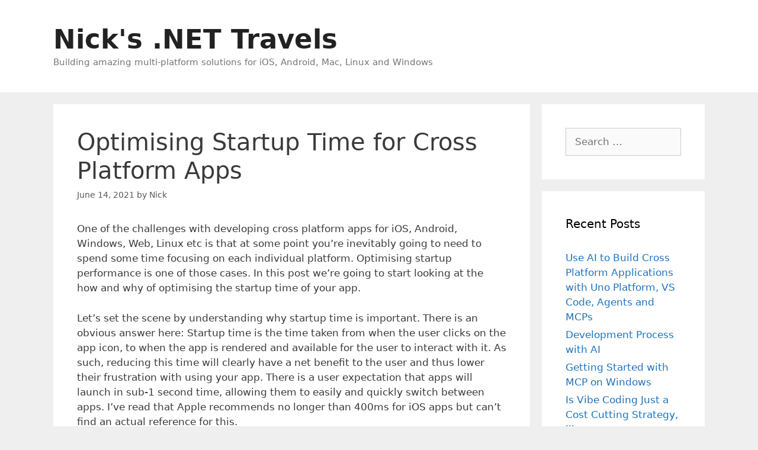

--- FILE ---
content_type: text/html; charset=UTF-8
request_url: https://nicksnettravels.builttoroam.com/cross-platform-startup-time/?utm_source=feedburner&utm_medium=feed&utm_campaign=Feed%3A+NicksNetTravels+%28Nick%27s+.NET+Travels%29
body_size: 25166
content:
<!DOCTYPE html>
<html lang="en-AU">
<head>
	<meta charset="UTF-8">
	<meta name='robots' content='index, follow, max-image-preview:large, max-snippet:-1, max-video-preview:-1' />
<meta name="viewport" content="width=device-width, initial-scale=1">
	<!-- This site is optimized with the Yoast SEO plugin v26.7 - https://yoast.com/wordpress/plugins/seo/ -->
	<title>Optimising Startup Time for Cross Platform Apps - Nick&#039;s .NET Travels</title>
	<link rel="canonical" href="https://nicksnettravels.builttoroam.com/cross-platform-startup-time/" />
	<meta property="og:locale" content="en_US" />
	<meta property="og:type" content="article" />
	<meta property="og:title" content="Optimising Startup Time for Cross Platform Apps - Nick&#039;s .NET Travels" />
	<meta property="og:description" content="One of the challenges with developing cross platform apps for iOS, Android, Windows, Web, Linux etc is that at some point you&#8217;re inevitably going to need to spend some time focusing on each individual platform. Optimising startup performance is one of those cases. In this post we&#8217;re going to start looking at the how and ... Read more" />
	<meta property="og:url" content="https://nicksnettravels.builttoroam.com/cross-platform-startup-time/" />
	<meta property="og:site_name" content="Nick&#039;s .NET Travels" />
	<meta property="article:published_time" content="2021-06-14T00:55:31+00:00" />
	<meta property="article:modified_time" content="2021-06-14T00:55:36+00:00" />
	<meta name="author" content="Nick" />
	<meta name="twitter:card" content="summary_large_image" />
	<meta name="twitter:creator" content="@thenickrandolph" />
	<meta name="twitter:site" content="@thenickrandolph" />
	<meta name="twitter:label1" content="Written by" />
	<meta name="twitter:data1" content="Nick" />
	<meta name="twitter:label2" content="Est. reading time" />
	<meta name="twitter:data2" content="3 minutes" />
	<script type="application/ld+json" class="yoast-schema-graph">{"@context":"https://schema.org","@graph":[{"@type":"Article","@id":"https://nicksnettravels.builttoroam.com/cross-platform-startup-time/#article","isPartOf":{"@id":"https://nicksnettravels.builttoroam.com/cross-platform-startup-time/"},"author":{"name":"Nick","@id":"https://nicksnettravels.builttoroam.com/#/schema/person/f4f4ed687f3452debd149b935dd4f7e3"},"headline":"Optimising Startup Time for Cross Platform Apps","datePublished":"2021-06-14T00:55:31+00:00","dateModified":"2021-06-14T00:55:36+00:00","mainEntityOfPage":{"@id":"https://nicksnettravels.builttoroam.com/cross-platform-startup-time/"},"wordCount":541,"commentCount":0,"publisher":{"@id":"https://nicksnettravels.builttoroam.com/#/schema/person/f4f4ed687f3452debd149b935dd4f7e3"},"keywords":["Cross-Platform","Performance","Startup"],"articleSection":["Development"],"inLanguage":"en-AU","potentialAction":[{"@type":"CommentAction","name":"Comment","target":["https://nicksnettravels.builttoroam.com/cross-platform-startup-time/#respond"]}]},{"@type":"WebPage","@id":"https://nicksnettravels.builttoroam.com/cross-platform-startup-time/","url":"https://nicksnettravels.builttoroam.com/cross-platform-startup-time/","name":"Optimising Startup Time for Cross Platform Apps - Nick&#039;s .NET Travels","isPartOf":{"@id":"https://nicksnettravels.builttoroam.com/#website"},"datePublished":"2021-06-14T00:55:31+00:00","dateModified":"2021-06-14T00:55:36+00:00","breadcrumb":{"@id":"https://nicksnettravels.builttoroam.com/cross-platform-startup-time/#breadcrumb"},"inLanguage":"en-AU","potentialAction":[{"@type":"ReadAction","target":["https://nicksnettravels.builttoroam.com/cross-platform-startup-time/"]}]},{"@type":"BreadcrumbList","@id":"https://nicksnettravels.builttoroam.com/cross-platform-startup-time/#breadcrumb","itemListElement":[{"@type":"ListItem","position":1,"name":"Home","item":"https://nicksnettravels.builttoroam.com/"},{"@type":"ListItem","position":2,"name":"Optimising Startup Time for Cross Platform Apps"}]},{"@type":"WebSite","@id":"https://nicksnettravels.builttoroam.com/#website","url":"https://nicksnettravels.builttoroam.com/","name":"Nick&#039;s .NET Travels","description":"Building amazing multi-platform solutions for iOS, Android, Mac, Linux and Windows","publisher":{"@id":"https://nicksnettravels.builttoroam.com/#/schema/person/f4f4ed687f3452debd149b935dd4f7e3"},"potentialAction":[{"@type":"SearchAction","target":{"@type":"EntryPoint","urlTemplate":"https://nicksnettravels.builttoroam.com/?s={search_term_string}"},"query-input":{"@type":"PropertyValueSpecification","valueRequired":true,"valueName":"search_term_string"}}],"inLanguage":"en-AU"},{"@type":["Person","Organization"],"@id":"https://nicksnettravels.builttoroam.com/#/schema/person/f4f4ed687f3452debd149b935dd4f7e3","name":"Nick","image":{"@type":"ImageObject","inLanguage":"en-AU","@id":"https://nicksnettravels.builttoroam.com/#/schema/person/image/","url":"/wp-content/uploads/2021/07/nick20casual20photo_preview.jpeg-e1627694851237.jpg","contentUrl":"/wp-content/uploads/2021/07/nick20casual20photo_preview.jpeg-e1627694851237.jpg","width":441,"height":439,"caption":"Nick"},"logo":{"@id":"https://nicksnettravels.builttoroam.com/#/schema/person/image/"},"sameAs":["https://nicksnettravels.builttoroam.com","https://x.com/thenickrandolph"]}]}</script>
	<!-- / Yoast SEO plugin. -->


<link rel='dns-prefetch' href='//www.googletagmanager.com' />
<link rel='dns-prefetch' href='//nicksnettravels.builttoroam.com' />
<link rel='dns-prefetch' href='//pagead2.googlesyndication.com' />
<link rel='dns-prefetch' href='//fundingchoicesmessages.google.com' />
<link rel="alternate" type="application/rss+xml" title="Nick&#039;s .NET Travels &raquo; Feed" href="https://nicksnettravels.builttoroam.com/feed/" />
<link rel="alternate" type="application/rss+xml" title="Nick&#039;s .NET Travels &raquo; Comments Feed" href="https://nicksnettravels.builttoroam.com/comments/feed/" />
<link rel="alternate" type="application/rss+xml" title="Nick&#039;s .NET Travels &raquo; Optimising Startup Time for Cross Platform Apps Comments Feed" href="https://nicksnettravels.builttoroam.com/cross-platform-startup-time/feed/" />
<link rel="alternate" title="oEmbed (JSON)" type="application/json+oembed" href="https://nicksnettravels.builttoroam.com/wp-json/oembed/1.0/embed?url=https%3A%2F%2Fnicksnettravels.builttoroam.com%2Fcross-platform-startup-time%2F" />
<link rel="alternate" title="oEmbed (XML)" type="text/xml+oembed" href="https://nicksnettravels.builttoroam.com/wp-json/oembed/1.0/embed?url=https%3A%2F%2Fnicksnettravels.builttoroam.com%2Fcross-platform-startup-time%2F&#038;format=xml" />
		<!-- This site uses the Google Analytics by MonsterInsights plugin v9.11.1 - Using Analytics tracking - https://www.monsterinsights.com/ -->
							<script src="//www.googletagmanager.com/gtag/js?id=G-RC98PP9B1E"  data-cfasync="false" data-wpfc-render="false" async></script>
			<script data-cfasync="false" data-wpfc-render="false">
				var mi_version = '9.11.1';
				var mi_track_user = true;
				var mi_no_track_reason = '';
								var MonsterInsightsDefaultLocations = {"page_location":"https:\/\/nicksnettravels.builttoroam.com\/cross-platform-startup-time\/?utm_source=feedburner&utm_medium=feed&utm_campaign=Feed%3A+NicksNetTravels+%28Nick%27s+.NET+Travels%29"};
								if ( typeof MonsterInsightsPrivacyGuardFilter === 'function' ) {
					var MonsterInsightsLocations = (typeof MonsterInsightsExcludeQuery === 'object') ? MonsterInsightsPrivacyGuardFilter( MonsterInsightsExcludeQuery ) : MonsterInsightsPrivacyGuardFilter( MonsterInsightsDefaultLocations );
				} else {
					var MonsterInsightsLocations = (typeof MonsterInsightsExcludeQuery === 'object') ? MonsterInsightsExcludeQuery : MonsterInsightsDefaultLocations;
				}

								var disableStrs = [
										'ga-disable-G-RC98PP9B1E',
									];

				/* Function to detect opted out users */
				function __gtagTrackerIsOptedOut() {
					for (var index = 0; index < disableStrs.length; index++) {
						if (document.cookie.indexOf(disableStrs[index] + '=true') > -1) {
							return true;
						}
					}

					return false;
				}

				/* Disable tracking if the opt-out cookie exists. */
				if (__gtagTrackerIsOptedOut()) {
					for (var index = 0; index < disableStrs.length; index++) {
						window[disableStrs[index]] = true;
					}
				}

				/* Opt-out function */
				function __gtagTrackerOptout() {
					for (var index = 0; index < disableStrs.length; index++) {
						document.cookie = disableStrs[index] + '=true; expires=Thu, 31 Dec 2099 23:59:59 UTC; path=/';
						window[disableStrs[index]] = true;
					}
				}

				if ('undefined' === typeof gaOptout) {
					function gaOptout() {
						__gtagTrackerOptout();
					}
				}
								window.dataLayer = window.dataLayer || [];

				window.MonsterInsightsDualTracker = {
					helpers: {},
					trackers: {},
				};
				if (mi_track_user) {
					function __gtagDataLayer() {
						dataLayer.push(arguments);
					}

					function __gtagTracker(type, name, parameters) {
						if (!parameters) {
							parameters = {};
						}

						if (parameters.send_to) {
							__gtagDataLayer.apply(null, arguments);
							return;
						}

						if (type === 'event') {
														parameters.send_to = monsterinsights_frontend.v4_id;
							var hookName = name;
							if (typeof parameters['event_category'] !== 'undefined') {
								hookName = parameters['event_category'] + ':' + name;
							}

							if (typeof MonsterInsightsDualTracker.trackers[hookName] !== 'undefined') {
								MonsterInsightsDualTracker.trackers[hookName](parameters);
							} else {
								__gtagDataLayer('event', name, parameters);
							}
							
						} else {
							__gtagDataLayer.apply(null, arguments);
						}
					}

					__gtagTracker('js', new Date());
					__gtagTracker('set', {
						'developer_id.dZGIzZG': true,
											});
					if ( MonsterInsightsLocations.page_location ) {
						__gtagTracker('set', MonsterInsightsLocations);
					}
										__gtagTracker('config', 'G-RC98PP9B1E', {"forceSSL":"true","link_attribution":"true"} );
										window.gtag = __gtagTracker;										(function () {
						/* https://developers.google.com/analytics/devguides/collection/analyticsjs/ */
						/* ga and __gaTracker compatibility shim. */
						var noopfn = function () {
							return null;
						};
						var newtracker = function () {
							return new Tracker();
						};
						var Tracker = function () {
							return null;
						};
						var p = Tracker.prototype;
						p.get = noopfn;
						p.set = noopfn;
						p.send = function () {
							var args = Array.prototype.slice.call(arguments);
							args.unshift('send');
							__gaTracker.apply(null, args);
						};
						var __gaTracker = function () {
							var len = arguments.length;
							if (len === 0) {
								return;
							}
							var f = arguments[len - 1];
							if (typeof f !== 'object' || f === null || typeof f.hitCallback !== 'function') {
								if ('send' === arguments[0]) {
									var hitConverted, hitObject = false, action;
									if ('event' === arguments[1]) {
										if ('undefined' !== typeof arguments[3]) {
											hitObject = {
												'eventAction': arguments[3],
												'eventCategory': arguments[2],
												'eventLabel': arguments[4],
												'value': arguments[5] ? arguments[5] : 1,
											}
										}
									}
									if ('pageview' === arguments[1]) {
										if ('undefined' !== typeof arguments[2]) {
											hitObject = {
												'eventAction': 'page_view',
												'page_path': arguments[2],
											}
										}
									}
									if (typeof arguments[2] === 'object') {
										hitObject = arguments[2];
									}
									if (typeof arguments[5] === 'object') {
										Object.assign(hitObject, arguments[5]);
									}
									if ('undefined' !== typeof arguments[1].hitType) {
										hitObject = arguments[1];
										if ('pageview' === hitObject.hitType) {
											hitObject.eventAction = 'page_view';
										}
									}
									if (hitObject) {
										action = 'timing' === arguments[1].hitType ? 'timing_complete' : hitObject.eventAction;
										hitConverted = mapArgs(hitObject);
										__gtagTracker('event', action, hitConverted);
									}
								}
								return;
							}

							function mapArgs(args) {
								var arg, hit = {};
								var gaMap = {
									'eventCategory': 'event_category',
									'eventAction': 'event_action',
									'eventLabel': 'event_label',
									'eventValue': 'event_value',
									'nonInteraction': 'non_interaction',
									'timingCategory': 'event_category',
									'timingVar': 'name',
									'timingValue': 'value',
									'timingLabel': 'event_label',
									'page': 'page_path',
									'location': 'page_location',
									'title': 'page_title',
									'referrer' : 'page_referrer',
								};
								for (arg in args) {
																		if (!(!args.hasOwnProperty(arg) || !gaMap.hasOwnProperty(arg))) {
										hit[gaMap[arg]] = args[arg];
									} else {
										hit[arg] = args[arg];
									}
								}
								return hit;
							}

							try {
								f.hitCallback();
							} catch (ex) {
							}
						};
						__gaTracker.create = newtracker;
						__gaTracker.getByName = newtracker;
						__gaTracker.getAll = function () {
							return [];
						};
						__gaTracker.remove = noopfn;
						__gaTracker.loaded = true;
						window['__gaTracker'] = __gaTracker;
					})();
									} else {
										console.log("");
					(function () {
						function __gtagTracker() {
							return null;
						}

						window['__gtagTracker'] = __gtagTracker;
						window['gtag'] = __gtagTracker;
					})();
									}
			</script>
							<!-- / Google Analytics by MonsterInsights -->
		<style id='wp-img-auto-sizes-contain-inline-css'>
img:is([sizes=auto i],[sizes^="auto," i]){contain-intrinsic-size:3000px 1500px}
/*# sourceURL=wp-img-auto-sizes-contain-inline-css */
</style>
<style id='wp-emoji-styles-inline-css'>

	img.wp-smiley, img.emoji {
		display: inline !important;
		border: none !important;
		box-shadow: none !important;
		height: 1em !important;
		width: 1em !important;
		margin: 0 0.07em !important;
		vertical-align: -0.1em !important;
		background: none !important;
		padding: 0 !important;
	}
/*# sourceURL=wp-emoji-styles-inline-css */
</style>
<style id='wp-block-library-inline-css'>
:root{--wp-block-synced-color:#7a00df;--wp-block-synced-color--rgb:122,0,223;--wp-bound-block-color:var(--wp-block-synced-color);--wp-editor-canvas-background:#ddd;--wp-admin-theme-color:#007cba;--wp-admin-theme-color--rgb:0,124,186;--wp-admin-theme-color-darker-10:#006ba1;--wp-admin-theme-color-darker-10--rgb:0,107,160.5;--wp-admin-theme-color-darker-20:#005a87;--wp-admin-theme-color-darker-20--rgb:0,90,135;--wp-admin-border-width-focus:2px}@media (min-resolution:192dpi){:root{--wp-admin-border-width-focus:1.5px}}.wp-element-button{cursor:pointer}:root .has-very-light-gray-background-color{background-color:#eee}:root .has-very-dark-gray-background-color{background-color:#313131}:root .has-very-light-gray-color{color:#eee}:root .has-very-dark-gray-color{color:#313131}:root .has-vivid-green-cyan-to-vivid-cyan-blue-gradient-background{background:linear-gradient(135deg,#00d084,#0693e3)}:root .has-purple-crush-gradient-background{background:linear-gradient(135deg,#34e2e4,#4721fb 50%,#ab1dfe)}:root .has-hazy-dawn-gradient-background{background:linear-gradient(135deg,#faaca8,#dad0ec)}:root .has-subdued-olive-gradient-background{background:linear-gradient(135deg,#fafae1,#67a671)}:root .has-atomic-cream-gradient-background{background:linear-gradient(135deg,#fdd79a,#004a59)}:root .has-nightshade-gradient-background{background:linear-gradient(135deg,#330968,#31cdcf)}:root .has-midnight-gradient-background{background:linear-gradient(135deg,#020381,#2874fc)}:root{--wp--preset--font-size--normal:16px;--wp--preset--font-size--huge:42px}.has-regular-font-size{font-size:1em}.has-larger-font-size{font-size:2.625em}.has-normal-font-size{font-size:var(--wp--preset--font-size--normal)}.has-huge-font-size{font-size:var(--wp--preset--font-size--huge)}.has-text-align-center{text-align:center}.has-text-align-left{text-align:left}.has-text-align-right{text-align:right}.has-fit-text{white-space:nowrap!important}#end-resizable-editor-section{display:none}.aligncenter{clear:both}.items-justified-left{justify-content:flex-start}.items-justified-center{justify-content:center}.items-justified-right{justify-content:flex-end}.items-justified-space-between{justify-content:space-between}.screen-reader-text{border:0;clip-path:inset(50%);height:1px;margin:-1px;overflow:hidden;padding:0;position:absolute;width:1px;word-wrap:normal!important}.screen-reader-text:focus{background-color:#ddd;clip-path:none;color:#444;display:block;font-size:1em;height:auto;left:5px;line-height:normal;padding:15px 23px 14px;text-decoration:none;top:5px;width:auto;z-index:100000}html :where(.has-border-color){border-style:solid}html :where([style*=border-top-color]){border-top-style:solid}html :where([style*=border-right-color]){border-right-style:solid}html :where([style*=border-bottom-color]){border-bottom-style:solid}html :where([style*=border-left-color]){border-left-style:solid}html :where([style*=border-width]){border-style:solid}html :where([style*=border-top-width]){border-top-style:solid}html :where([style*=border-right-width]){border-right-style:solid}html :where([style*=border-bottom-width]){border-bottom-style:solid}html :where([style*=border-left-width]){border-left-style:solid}html :where(img[class*=wp-image-]){height:auto;max-width:100%}:where(figure){margin:0 0 1em}html :where(.is-position-sticky){--wp-admin--admin-bar--position-offset:var(--wp-admin--admin-bar--height,0px)}@media screen and (max-width:600px){html :where(.is-position-sticky){--wp-admin--admin-bar--position-offset:0px}}

/*# sourceURL=wp-block-library-inline-css */
</style><style id='global-styles-inline-css'>
:root{--wp--preset--aspect-ratio--square: 1;--wp--preset--aspect-ratio--4-3: 4/3;--wp--preset--aspect-ratio--3-4: 3/4;--wp--preset--aspect-ratio--3-2: 3/2;--wp--preset--aspect-ratio--2-3: 2/3;--wp--preset--aspect-ratio--16-9: 16/9;--wp--preset--aspect-ratio--9-16: 9/16;--wp--preset--color--black: #000000;--wp--preset--color--cyan-bluish-gray: #abb8c3;--wp--preset--color--white: #ffffff;--wp--preset--color--pale-pink: #f78da7;--wp--preset--color--vivid-red: #cf2e2e;--wp--preset--color--luminous-vivid-orange: #ff6900;--wp--preset--color--luminous-vivid-amber: #fcb900;--wp--preset--color--light-green-cyan: #7bdcb5;--wp--preset--color--vivid-green-cyan: #00d084;--wp--preset--color--pale-cyan-blue: #8ed1fc;--wp--preset--color--vivid-cyan-blue: #0693e3;--wp--preset--color--vivid-purple: #9b51e0;--wp--preset--color--contrast: var(--contrast);--wp--preset--color--contrast-2: var(--contrast-2);--wp--preset--color--contrast-3: var(--contrast-3);--wp--preset--color--base: var(--base);--wp--preset--color--base-2: var(--base-2);--wp--preset--color--base-3: var(--base-3);--wp--preset--color--accent: var(--accent);--wp--preset--gradient--vivid-cyan-blue-to-vivid-purple: linear-gradient(135deg,rgb(6,147,227) 0%,rgb(155,81,224) 100%);--wp--preset--gradient--light-green-cyan-to-vivid-green-cyan: linear-gradient(135deg,rgb(122,220,180) 0%,rgb(0,208,130) 100%);--wp--preset--gradient--luminous-vivid-amber-to-luminous-vivid-orange: linear-gradient(135deg,rgb(252,185,0) 0%,rgb(255,105,0) 100%);--wp--preset--gradient--luminous-vivid-orange-to-vivid-red: linear-gradient(135deg,rgb(255,105,0) 0%,rgb(207,46,46) 100%);--wp--preset--gradient--very-light-gray-to-cyan-bluish-gray: linear-gradient(135deg,rgb(238,238,238) 0%,rgb(169,184,195) 100%);--wp--preset--gradient--cool-to-warm-spectrum: linear-gradient(135deg,rgb(74,234,220) 0%,rgb(151,120,209) 20%,rgb(207,42,186) 40%,rgb(238,44,130) 60%,rgb(251,105,98) 80%,rgb(254,248,76) 100%);--wp--preset--gradient--blush-light-purple: linear-gradient(135deg,rgb(255,206,236) 0%,rgb(152,150,240) 100%);--wp--preset--gradient--blush-bordeaux: linear-gradient(135deg,rgb(254,205,165) 0%,rgb(254,45,45) 50%,rgb(107,0,62) 100%);--wp--preset--gradient--luminous-dusk: linear-gradient(135deg,rgb(255,203,112) 0%,rgb(199,81,192) 50%,rgb(65,88,208) 100%);--wp--preset--gradient--pale-ocean: linear-gradient(135deg,rgb(255,245,203) 0%,rgb(182,227,212) 50%,rgb(51,167,181) 100%);--wp--preset--gradient--electric-grass: linear-gradient(135deg,rgb(202,248,128) 0%,rgb(113,206,126) 100%);--wp--preset--gradient--midnight: linear-gradient(135deg,rgb(2,3,129) 0%,rgb(40,116,252) 100%);--wp--preset--font-size--small: 13px;--wp--preset--font-size--medium: 20px;--wp--preset--font-size--large: 36px;--wp--preset--font-size--x-large: 42px;--wp--preset--spacing--20: 0.44rem;--wp--preset--spacing--30: 0.67rem;--wp--preset--spacing--40: 1rem;--wp--preset--spacing--50: 1.5rem;--wp--preset--spacing--60: 2.25rem;--wp--preset--spacing--70: 3.38rem;--wp--preset--spacing--80: 5.06rem;--wp--preset--shadow--natural: 6px 6px 9px rgba(0, 0, 0, 0.2);--wp--preset--shadow--deep: 12px 12px 50px rgba(0, 0, 0, 0.4);--wp--preset--shadow--sharp: 6px 6px 0px rgba(0, 0, 0, 0.2);--wp--preset--shadow--outlined: 6px 6px 0px -3px rgb(255, 255, 255), 6px 6px rgb(0, 0, 0);--wp--preset--shadow--crisp: 6px 6px 0px rgb(0, 0, 0);}:where(.is-layout-flex){gap: 0.5em;}:where(.is-layout-grid){gap: 0.5em;}body .is-layout-flex{display: flex;}.is-layout-flex{flex-wrap: wrap;align-items: center;}.is-layout-flex > :is(*, div){margin: 0;}body .is-layout-grid{display: grid;}.is-layout-grid > :is(*, div){margin: 0;}:where(.wp-block-columns.is-layout-flex){gap: 2em;}:where(.wp-block-columns.is-layout-grid){gap: 2em;}:where(.wp-block-post-template.is-layout-flex){gap: 1.25em;}:where(.wp-block-post-template.is-layout-grid){gap: 1.25em;}.has-black-color{color: var(--wp--preset--color--black) !important;}.has-cyan-bluish-gray-color{color: var(--wp--preset--color--cyan-bluish-gray) !important;}.has-white-color{color: var(--wp--preset--color--white) !important;}.has-pale-pink-color{color: var(--wp--preset--color--pale-pink) !important;}.has-vivid-red-color{color: var(--wp--preset--color--vivid-red) !important;}.has-luminous-vivid-orange-color{color: var(--wp--preset--color--luminous-vivid-orange) !important;}.has-luminous-vivid-amber-color{color: var(--wp--preset--color--luminous-vivid-amber) !important;}.has-light-green-cyan-color{color: var(--wp--preset--color--light-green-cyan) !important;}.has-vivid-green-cyan-color{color: var(--wp--preset--color--vivid-green-cyan) !important;}.has-pale-cyan-blue-color{color: var(--wp--preset--color--pale-cyan-blue) !important;}.has-vivid-cyan-blue-color{color: var(--wp--preset--color--vivid-cyan-blue) !important;}.has-vivid-purple-color{color: var(--wp--preset--color--vivid-purple) !important;}.has-black-background-color{background-color: var(--wp--preset--color--black) !important;}.has-cyan-bluish-gray-background-color{background-color: var(--wp--preset--color--cyan-bluish-gray) !important;}.has-white-background-color{background-color: var(--wp--preset--color--white) !important;}.has-pale-pink-background-color{background-color: var(--wp--preset--color--pale-pink) !important;}.has-vivid-red-background-color{background-color: var(--wp--preset--color--vivid-red) !important;}.has-luminous-vivid-orange-background-color{background-color: var(--wp--preset--color--luminous-vivid-orange) !important;}.has-luminous-vivid-amber-background-color{background-color: var(--wp--preset--color--luminous-vivid-amber) !important;}.has-light-green-cyan-background-color{background-color: var(--wp--preset--color--light-green-cyan) !important;}.has-vivid-green-cyan-background-color{background-color: var(--wp--preset--color--vivid-green-cyan) !important;}.has-pale-cyan-blue-background-color{background-color: var(--wp--preset--color--pale-cyan-blue) !important;}.has-vivid-cyan-blue-background-color{background-color: var(--wp--preset--color--vivid-cyan-blue) !important;}.has-vivid-purple-background-color{background-color: var(--wp--preset--color--vivid-purple) !important;}.has-black-border-color{border-color: var(--wp--preset--color--black) !important;}.has-cyan-bluish-gray-border-color{border-color: var(--wp--preset--color--cyan-bluish-gray) !important;}.has-white-border-color{border-color: var(--wp--preset--color--white) !important;}.has-pale-pink-border-color{border-color: var(--wp--preset--color--pale-pink) !important;}.has-vivid-red-border-color{border-color: var(--wp--preset--color--vivid-red) !important;}.has-luminous-vivid-orange-border-color{border-color: var(--wp--preset--color--luminous-vivid-orange) !important;}.has-luminous-vivid-amber-border-color{border-color: var(--wp--preset--color--luminous-vivid-amber) !important;}.has-light-green-cyan-border-color{border-color: var(--wp--preset--color--light-green-cyan) !important;}.has-vivid-green-cyan-border-color{border-color: var(--wp--preset--color--vivid-green-cyan) !important;}.has-pale-cyan-blue-border-color{border-color: var(--wp--preset--color--pale-cyan-blue) !important;}.has-vivid-cyan-blue-border-color{border-color: var(--wp--preset--color--vivid-cyan-blue) !important;}.has-vivid-purple-border-color{border-color: var(--wp--preset--color--vivid-purple) !important;}.has-vivid-cyan-blue-to-vivid-purple-gradient-background{background: var(--wp--preset--gradient--vivid-cyan-blue-to-vivid-purple) !important;}.has-light-green-cyan-to-vivid-green-cyan-gradient-background{background: var(--wp--preset--gradient--light-green-cyan-to-vivid-green-cyan) !important;}.has-luminous-vivid-amber-to-luminous-vivid-orange-gradient-background{background: var(--wp--preset--gradient--luminous-vivid-amber-to-luminous-vivid-orange) !important;}.has-luminous-vivid-orange-to-vivid-red-gradient-background{background: var(--wp--preset--gradient--luminous-vivid-orange-to-vivid-red) !important;}.has-very-light-gray-to-cyan-bluish-gray-gradient-background{background: var(--wp--preset--gradient--very-light-gray-to-cyan-bluish-gray) !important;}.has-cool-to-warm-spectrum-gradient-background{background: var(--wp--preset--gradient--cool-to-warm-spectrum) !important;}.has-blush-light-purple-gradient-background{background: var(--wp--preset--gradient--blush-light-purple) !important;}.has-blush-bordeaux-gradient-background{background: var(--wp--preset--gradient--blush-bordeaux) !important;}.has-luminous-dusk-gradient-background{background: var(--wp--preset--gradient--luminous-dusk) !important;}.has-pale-ocean-gradient-background{background: var(--wp--preset--gradient--pale-ocean) !important;}.has-electric-grass-gradient-background{background: var(--wp--preset--gradient--electric-grass) !important;}.has-midnight-gradient-background{background: var(--wp--preset--gradient--midnight) !important;}.has-small-font-size{font-size: var(--wp--preset--font-size--small) !important;}.has-medium-font-size{font-size: var(--wp--preset--font-size--medium) !important;}.has-large-font-size{font-size: var(--wp--preset--font-size--large) !important;}.has-x-large-font-size{font-size: var(--wp--preset--font-size--x-large) !important;}
/*# sourceURL=global-styles-inline-css */
</style>

<style id='classic-theme-styles-inline-css'>
/*! This file is auto-generated */
.wp-block-button__link{color:#fff;background-color:#32373c;border-radius:9999px;box-shadow:none;text-decoration:none;padding:calc(.667em + 2px) calc(1.333em + 2px);font-size:1.125em}.wp-block-file__button{background:#32373c;color:#fff;text-decoration:none}
/*# sourceURL=/wp-includes/css/classic-themes.min.css */
</style>
<link rel='stylesheet' id='ub-extension-style-css-css' href='/wp-content/plugins/ultimate-blocks/src/extensions/style.css?ver=6.9' media='all' />
<link rel='stylesheet' id='generate-style-grid-css' href='/wp-content/themes/generatepress/assets/css/unsemantic-grid.min.css?ver=3.6.1' media='all' />
<link rel='stylesheet' id='generate-style-css' href='/wp-content/themes/generatepress/assets/css/style.min.css?ver=3.6.1' media='all' />
<style id='generate-style-inline-css'>
body{background-color:#efefef;color:#3a3a3a;}a{color:#1e73be;}a:hover, a:focus, a:active{color:#000000;}body .grid-container{max-width:1100px;}.wp-block-group__inner-container{max-width:1100px;margin-left:auto;margin-right:auto;}:root{--contrast:#222222;--contrast-2:#575760;--contrast-3:#b2b2be;--base:#f0f0f0;--base-2:#f7f8f9;--base-3:#ffffff;--accent:#1e73be;}:root .has-contrast-color{color:var(--contrast);}:root .has-contrast-background-color{background-color:var(--contrast);}:root .has-contrast-2-color{color:var(--contrast-2);}:root .has-contrast-2-background-color{background-color:var(--contrast-2);}:root .has-contrast-3-color{color:var(--contrast-3);}:root .has-contrast-3-background-color{background-color:var(--contrast-3);}:root .has-base-color{color:var(--base);}:root .has-base-background-color{background-color:var(--base);}:root .has-base-2-color{color:var(--base-2);}:root .has-base-2-background-color{background-color:var(--base-2);}:root .has-base-3-color{color:var(--base-3);}:root .has-base-3-background-color{background-color:var(--base-3);}:root .has-accent-color{color:var(--accent);}:root .has-accent-background-color{background-color:var(--accent);}body, button, input, select, textarea{font-family:-apple-system, system-ui, BlinkMacSystemFont, "Segoe UI", Helvetica, Arial, sans-serif, "Apple Color Emoji", "Segoe UI Emoji", "Segoe UI Symbol";}body{line-height:1.5;}.entry-content > [class*="wp-block-"]:not(:last-child):not(.wp-block-heading){margin-bottom:1.5em;}.main-title{font-size:45px;}.main-navigation .main-nav ul ul li a{font-size:14px;}.sidebar .widget, .footer-widgets .widget{font-size:17px;}h1{font-weight:300;font-size:40px;}h2{font-weight:300;font-size:30px;}h3{font-size:20px;}h4{font-size:inherit;}h5{font-size:inherit;}@media (max-width:768px){.main-title{font-size:30px;}h1{font-size:30px;}h2{font-size:25px;}}.top-bar{background-color:#636363;color:#ffffff;}.top-bar a{color:#ffffff;}.top-bar a:hover{color:#303030;}.site-header{background-color:#ffffff;color:#3a3a3a;}.site-header a{color:#3a3a3a;}.main-title a,.main-title a:hover{color:#222222;}.site-description{color:#757575;}.main-navigation,.main-navigation ul ul{background-color:#222222;}.main-navigation .main-nav ul li a, .main-navigation .menu-toggle, .main-navigation .menu-bar-items{color:#ffffff;}.main-navigation .main-nav ul li:not([class*="current-menu-"]):hover > a, .main-navigation .main-nav ul li:not([class*="current-menu-"]):focus > a, .main-navigation .main-nav ul li.sfHover:not([class*="current-menu-"]) > a, .main-navigation .menu-bar-item:hover > a, .main-navigation .menu-bar-item.sfHover > a{color:#ffffff;background-color:#3f3f3f;}button.menu-toggle:hover,button.menu-toggle:focus,.main-navigation .mobile-bar-items a,.main-navigation .mobile-bar-items a:hover,.main-navigation .mobile-bar-items a:focus{color:#ffffff;}.main-navigation .main-nav ul li[class*="current-menu-"] > a{color:#ffffff;background-color:#3f3f3f;}.navigation-search input[type="search"],.navigation-search input[type="search"]:active, .navigation-search input[type="search"]:focus, .main-navigation .main-nav ul li.search-item.active > a, .main-navigation .menu-bar-items .search-item.active > a{color:#ffffff;background-color:#3f3f3f;}.main-navigation ul ul{background-color:#3f3f3f;}.main-navigation .main-nav ul ul li a{color:#ffffff;}.main-navigation .main-nav ul ul li:not([class*="current-menu-"]):hover > a,.main-navigation .main-nav ul ul li:not([class*="current-menu-"]):focus > a, .main-navigation .main-nav ul ul li.sfHover:not([class*="current-menu-"]) > a{color:#ffffff;background-color:#4f4f4f;}.main-navigation .main-nav ul ul li[class*="current-menu-"] > a{color:#ffffff;background-color:#4f4f4f;}.separate-containers .inside-article, .separate-containers .comments-area, .separate-containers .page-header, .one-container .container, .separate-containers .paging-navigation, .inside-page-header{background-color:#ffffff;}.entry-meta{color:#595959;}.entry-meta a{color:#595959;}.entry-meta a:hover{color:#1e73be;}.sidebar .widget{background-color:#ffffff;}.sidebar .widget .widget-title{color:#000000;}.footer-widgets{background-color:#ffffff;}.footer-widgets .widget-title{color:#000000;}.site-info{color:#ffffff;background-color:#222222;}.site-info a{color:#ffffff;}.site-info a:hover{color:#606060;}.footer-bar .widget_nav_menu .current-menu-item a{color:#606060;}input[type="text"],input[type="email"],input[type="url"],input[type="password"],input[type="search"],input[type="tel"],input[type="number"],textarea,select{color:#666666;background-color:#fafafa;border-color:#cccccc;}input[type="text"]:focus,input[type="email"]:focus,input[type="url"]:focus,input[type="password"]:focus,input[type="search"]:focus,input[type="tel"]:focus,input[type="number"]:focus,textarea:focus,select:focus{color:#666666;background-color:#ffffff;border-color:#bfbfbf;}button,html input[type="button"],input[type="reset"],input[type="submit"],a.button,a.wp-block-button__link:not(.has-background){color:#ffffff;background-color:#666666;}button:hover,html input[type="button"]:hover,input[type="reset"]:hover,input[type="submit"]:hover,a.button:hover,button:focus,html input[type="button"]:focus,input[type="reset"]:focus,input[type="submit"]:focus,a.button:focus,a.wp-block-button__link:not(.has-background):active,a.wp-block-button__link:not(.has-background):focus,a.wp-block-button__link:not(.has-background):hover{color:#ffffff;background-color:#3f3f3f;}a.generate-back-to-top{background-color:rgba( 0,0,0,0.4 );color:#ffffff;}a.generate-back-to-top:hover,a.generate-back-to-top:focus{background-color:rgba( 0,0,0,0.6 );color:#ffffff;}:root{--gp-search-modal-bg-color:var(--base-3);--gp-search-modal-text-color:var(--contrast);--gp-search-modal-overlay-bg-color:rgba(0,0,0,0.2);}@media (max-width:768px){.main-navigation .menu-bar-item:hover > a, .main-navigation .menu-bar-item.sfHover > a{background:none;color:#ffffff;}}.inside-top-bar{padding:10px;}.inside-header{padding:40px;}.site-main .wp-block-group__inner-container{padding:40px;}.entry-content .alignwide, body:not(.no-sidebar) .entry-content .alignfull{margin-left:-40px;width:calc(100% + 80px);max-width:calc(100% + 80px);}.rtl .menu-item-has-children .dropdown-menu-toggle{padding-left:20px;}.rtl .main-navigation .main-nav ul li.menu-item-has-children > a{padding-right:20px;}.site-info{padding:20px;}@media (max-width:768px){.separate-containers .inside-article, .separate-containers .comments-area, .separate-containers .page-header, .separate-containers .paging-navigation, .one-container .site-content, .inside-page-header{padding:30px;}.site-main .wp-block-group__inner-container{padding:30px;}.site-info{padding-right:10px;padding-left:10px;}.entry-content .alignwide, body:not(.no-sidebar) .entry-content .alignfull{margin-left:-30px;width:calc(100% + 60px);max-width:calc(100% + 60px);}}.one-container .sidebar .widget{padding:0px;}/* End cached CSS */@media (max-width:768px){.main-navigation .menu-toggle,.main-navigation .mobile-bar-items,.sidebar-nav-mobile:not(#sticky-placeholder){display:block;}.main-navigation ul,.gen-sidebar-nav{display:none;}[class*="nav-float-"] .site-header .inside-header > *{float:none;clear:both;}}
/*# sourceURL=generate-style-inline-css */
</style>
<link rel='stylesheet' id='generate-mobile-style-css' href='/wp-content/themes/generatepress/assets/css/mobile.min.css?ver=3.6.1' media='all' />
<link rel='stylesheet' id='generate-font-icons-css' href='/wp-content/themes/generatepress/assets/css/components/font-icons.min.css?ver=3.6.1' media='all' />
<link rel='stylesheet' id='wp-block-paragraph-css' href='https://nicksnettravels.builttoroam.com/wp-includes/blocks/paragraph/style.min.css?ver=6.9' media='all' />
<script src="/wp-content/plugins/google-analytics-for-wordpress/assets/js/frontend-gtag.min.js?ver=9.11.1" id="monsterinsights-frontend-script-js" async data-wp-strategy="async"></script>
<script data-cfasync="false" data-wpfc-render="false" id='monsterinsights-frontend-script-js-extra'>var monsterinsights_frontend = {"js_events_tracking":"true","download_extensions":"doc,pdf,ppt,zip,xls,docx,pptx,xlsx","inbound_paths":"[{\"path\":\"\\\/recommend\\\/\",\"label\":\"affiliate\"}]","home_url":"https:\/\/nicksnettravels.builttoroam.com","hash_tracking":"false","v4_id":"G-RC98PP9B1E"};</script>

<!-- Google tag (gtag.js) snippet added by Site Kit -->
<!-- Google Analytics snippet added by Site Kit -->
<script src="https://www.googletagmanager.com/gtag/js?id=G-M4TG2D65CD" id="google_gtagjs-js" async></script>
<script id="google_gtagjs-js-after">
window.dataLayer = window.dataLayer || [];function gtag(){dataLayer.push(arguments);}
gtag("set","linker",{"domains":["nicksnettravels.builttoroam.com"]});
gtag("js", new Date());
gtag("set", "developer_id.dZTNiMT", true);
gtag("config", "G-M4TG2D65CD", {"googlesitekit_post_type":"post","googlesitekit_post_date":"20210614","googlesitekit_post_categories":"Development"});
//# sourceURL=google_gtagjs-js-after
</script>
<link rel="https://api.w.org/" href="https://nicksnettravels.builttoroam.com/wp-json/" /><link rel="alternate" title="JSON" type="application/json" href="https://nicksnettravels.builttoroam.com/wp-json/wp/v2/posts/2163" /><link rel="EditURI" type="application/rsd+xml" title="RSD" href="https://nicksnettravels.builttoroam.com/xmlrpc.php?rsd" />
<meta name="generator" content="WordPress 6.9" />
<link rel='shortlink' href='https://nicksnettravels.builttoroam.com/?p=2163' />
<script type="text/javascript">
          var appInsights=window.appInsights||function(a){
                function b(a){c[a]=function(){var b=arguments;c.queue.push(function(){c[a].apply(c,b)})}}var c={config:a},d=document,e=window;setTimeout(function(){var b=d.createElement("script");b.src=a.url||"https://az416426.vo.msecnd.net/scripts/a/ai.0.js",d.getElementsByTagName("script")[0].parentNode.appendChild(b)});try{c.cookie=d.cookie}catch(a){}c.queue=[];for(var f=["Event","Exception","Metric","PageView","Trace","Dependency"];f.length;)b("track"+f.pop());if(b("setAuthenticatedUserContext"),b("clearAuthenticatedUserContext"),b("startTrackEvent"),b("stopTrackEvent"),b("startTrackPage"),b("stopTrackPage"),b("flush"),!a.disableExceptionTracking){f="onerror",b("_"+f);var g=e[f];e[f]=function(a,b,d,e,h){var i=g&&g(a,b,d,e,h);return!0!==i&&c["_"+f](a,b,d,e,h),i}}return c    
            }({
                instrumentationKey:"c1f406cb-14e2-4882-a954-92f251dfaf55"
            });
            
            window.appInsights=appInsights,appInsights.queue&&0===appInsights.queue.length&&appInsights.trackPageView("Optimising Startup Time for Cross Platform Apps", window.location.origin);
        </script><meta name="generator" content="Site Kit by Google 1.170.0" /><link rel="pingback" href="https://nicksnettravels.builttoroam.com/xmlrpc.php">

<!-- Google AdSense meta tags added by Site Kit -->
<meta name="google-adsense-platform-account" content="ca-host-pub-2644536267352236">
<meta name="google-adsense-platform-domain" content="sitekit.withgoogle.com">
<!-- End Google AdSense meta tags added by Site Kit -->
<style>.recentcomments a{display:inline !important;padding:0 !important;margin:0 !important;}</style><a rel="me" href="https://aus.social/@thenickrandolph"></a>
<!-- Google AdSense snippet added by Site Kit -->
<script async src="https://pagead2.googlesyndication.com/pagead/js/adsbygoogle.js?client=ca-pub-1778331316120170&amp;host=ca-host-pub-2644536267352236" crossorigin="anonymous"></script>

<!-- End Google AdSense snippet added by Site Kit -->

<!-- Google AdSense Ad Blocking Recovery snippet added by Site Kit -->
<script async src="https://fundingchoicesmessages.google.com/i/pub-1778331316120170?ers=1"></script><script>(function() {function signalGooglefcPresent() {if (!window.frames['googlefcPresent']) {if (document.body) {const iframe = document.createElement('iframe'); iframe.style = 'width: 0; height: 0; border: none; z-index: -1000; left: -1000px; top: -1000px;'; iframe.style.display = 'none'; iframe.name = 'googlefcPresent'; document.body.appendChild(iframe);} else {setTimeout(signalGooglefcPresent, 0);}}}signalGooglefcPresent();})();</script>
<!-- End Google AdSense Ad Blocking Recovery snippet added by Site Kit -->

<!-- Google AdSense Ad Blocking Recovery Error Protection snippet added by Site Kit -->
<script>(function(){'use strict';function aa(a){var b=0;return function(){return b<a.length?{done:!1,value:a[b++]}:{done:!0}}}var ba=typeof Object.defineProperties=="function"?Object.defineProperty:function(a,b,c){if(a==Array.prototype||a==Object.prototype)return a;a[b]=c.value;return a};
function ca(a){a=["object"==typeof globalThis&&globalThis,a,"object"==typeof window&&window,"object"==typeof self&&self,"object"==typeof global&&global];for(var b=0;b<a.length;++b){var c=a[b];if(c&&c.Math==Math)return c}throw Error("Cannot find global object");}var da=ca(this);function l(a,b){if(b)a:{var c=da;a=a.split(".");for(var d=0;d<a.length-1;d++){var e=a[d];if(!(e in c))break a;c=c[e]}a=a[a.length-1];d=c[a];b=b(d);b!=d&&b!=null&&ba(c,a,{configurable:!0,writable:!0,value:b})}}
function ea(a){return a.raw=a}function n(a){var b=typeof Symbol!="undefined"&&Symbol.iterator&&a[Symbol.iterator];if(b)return b.call(a);if(typeof a.length=="number")return{next:aa(a)};throw Error(String(a)+" is not an iterable or ArrayLike");}function fa(a){for(var b,c=[];!(b=a.next()).done;)c.push(b.value);return c}var ha=typeof Object.create=="function"?Object.create:function(a){function b(){}b.prototype=a;return new b},p;
if(typeof Object.setPrototypeOf=="function")p=Object.setPrototypeOf;else{var q;a:{var ja={a:!0},ka={};try{ka.__proto__=ja;q=ka.a;break a}catch(a){}q=!1}p=q?function(a,b){a.__proto__=b;if(a.__proto__!==b)throw new TypeError(a+" is not extensible");return a}:null}var la=p;
function t(a,b){a.prototype=ha(b.prototype);a.prototype.constructor=a;if(la)la(a,b);else for(var c in b)if(c!="prototype")if(Object.defineProperties){var d=Object.getOwnPropertyDescriptor(b,c);d&&Object.defineProperty(a,c,d)}else a[c]=b[c];a.A=b.prototype}function ma(){for(var a=Number(this),b=[],c=a;c<arguments.length;c++)b[c-a]=arguments[c];return b}l("Object.is",function(a){return a?a:function(b,c){return b===c?b!==0||1/b===1/c:b!==b&&c!==c}});
l("Array.prototype.includes",function(a){return a?a:function(b,c){var d=this;d instanceof String&&(d=String(d));var e=d.length;c=c||0;for(c<0&&(c=Math.max(c+e,0));c<e;c++){var f=d[c];if(f===b||Object.is(f,b))return!0}return!1}});
l("String.prototype.includes",function(a){return a?a:function(b,c){if(this==null)throw new TypeError("The 'this' value for String.prototype.includes must not be null or undefined");if(b instanceof RegExp)throw new TypeError("First argument to String.prototype.includes must not be a regular expression");return this.indexOf(b,c||0)!==-1}});l("Number.MAX_SAFE_INTEGER",function(){return 9007199254740991});
l("Number.isFinite",function(a){return a?a:function(b){return typeof b!=="number"?!1:!isNaN(b)&&b!==Infinity&&b!==-Infinity}});l("Number.isInteger",function(a){return a?a:function(b){return Number.isFinite(b)?b===Math.floor(b):!1}});l("Number.isSafeInteger",function(a){return a?a:function(b){return Number.isInteger(b)&&Math.abs(b)<=Number.MAX_SAFE_INTEGER}});
l("Math.trunc",function(a){return a?a:function(b){b=Number(b);if(isNaN(b)||b===Infinity||b===-Infinity||b===0)return b;var c=Math.floor(Math.abs(b));return b<0?-c:c}});/*

 Copyright The Closure Library Authors.
 SPDX-License-Identifier: Apache-2.0
*/
var u=this||self;function v(a,b){a:{var c=["CLOSURE_FLAGS"];for(var d=u,e=0;e<c.length;e++)if(d=d[c[e]],d==null){c=null;break a}c=d}a=c&&c[a];return a!=null?a:b}function w(a){return a};function na(a){u.setTimeout(function(){throw a;},0)};var oa=v(610401301,!1),pa=v(188588736,!0),qa=v(645172343,v(1,!0));var x,ra=u.navigator;x=ra?ra.userAgentData||null:null;function z(a){return oa?x?x.brands.some(function(b){return(b=b.brand)&&b.indexOf(a)!=-1}):!1:!1}function A(a){var b;a:{if(b=u.navigator)if(b=b.userAgent)break a;b=""}return b.indexOf(a)!=-1};function B(){return oa?!!x&&x.brands.length>0:!1}function C(){return B()?z("Chromium"):(A("Chrome")||A("CriOS"))&&!(B()?0:A("Edge"))||A("Silk")};var sa=B()?!1:A("Trident")||A("MSIE");!A("Android")||C();C();A("Safari")&&(C()||(B()?0:A("Coast"))||(B()?0:A("Opera"))||(B()?0:A("Edge"))||(B()?z("Microsoft Edge"):A("Edg/"))||B()&&z("Opera"));var ta={},D=null;var ua=typeof Uint8Array!=="undefined",va=!sa&&typeof btoa==="function";var wa;function E(){return typeof BigInt==="function"};var F=typeof Symbol==="function"&&typeof Symbol()==="symbol";function xa(a){return typeof Symbol==="function"&&typeof Symbol()==="symbol"?Symbol():a}var G=xa(),ya=xa("2ex");var za=F?function(a,b){a[G]|=b}:function(a,b){a.g!==void 0?a.g|=b:Object.defineProperties(a,{g:{value:b,configurable:!0,writable:!0,enumerable:!1}})},H=F?function(a){return a[G]|0}:function(a){return a.g|0},I=F?function(a){return a[G]}:function(a){return a.g},J=F?function(a,b){a[G]=b}:function(a,b){a.g!==void 0?a.g=b:Object.defineProperties(a,{g:{value:b,configurable:!0,writable:!0,enumerable:!1}})};function Aa(a,b){J(b,(a|0)&-14591)}function Ba(a,b){J(b,(a|34)&-14557)};var K={},Ca={};function Da(a){return!(!a||typeof a!=="object"||a.g!==Ca)}function Ea(a){return a!==null&&typeof a==="object"&&!Array.isArray(a)&&a.constructor===Object}function L(a,b,c){if(!Array.isArray(a)||a.length)return!1;var d=H(a);if(d&1)return!0;if(!(b&&(Array.isArray(b)?b.includes(c):b.has(c))))return!1;J(a,d|1);return!0};var M=0,N=0;function Fa(a){var b=a>>>0;M=b;N=(a-b)/4294967296>>>0}function Ga(a){if(a<0){Fa(-a);var b=n(Ha(M,N));a=b.next().value;b=b.next().value;M=a>>>0;N=b>>>0}else Fa(a)}function Ia(a,b){b>>>=0;a>>>=0;if(b<=2097151)var c=""+(4294967296*b+a);else E()?c=""+(BigInt(b)<<BigInt(32)|BigInt(a)):(c=(a>>>24|b<<8)&16777215,b=b>>16&65535,a=(a&16777215)+c*6777216+b*6710656,c+=b*8147497,b*=2,a>=1E7&&(c+=a/1E7>>>0,a%=1E7),c>=1E7&&(b+=c/1E7>>>0,c%=1E7),c=b+Ja(c)+Ja(a));return c}
function Ja(a){a=String(a);return"0000000".slice(a.length)+a}function Ha(a,b){b=~b;a?a=~a+1:b+=1;return[a,b]};var Ka=/^-?([1-9][0-9]*|0)(\.[0-9]+)?$/;var O;function La(a,b){O=b;a=new a(b);O=void 0;return a}
function P(a,b,c){a==null&&(a=O);O=void 0;if(a==null){var d=96;c?(a=[c],d|=512):a=[];b&&(d=d&-16760833|(b&1023)<<14)}else{if(!Array.isArray(a))throw Error("narr");d=H(a);if(d&2048)throw Error("farr");if(d&64)return a;d|=64;if(c&&(d|=512,c!==a[0]))throw Error("mid");a:{c=a;var e=c.length;if(e){var f=e-1;if(Ea(c[f])){d|=256;b=f-(+!!(d&512)-1);if(b>=1024)throw Error("pvtlmt");d=d&-16760833|(b&1023)<<14;break a}}if(b){b=Math.max(b,e-(+!!(d&512)-1));if(b>1024)throw Error("spvt");d=d&-16760833|(b&1023)<<
14}}}J(a,d);return a};function Ma(a){switch(typeof a){case "number":return isFinite(a)?a:String(a);case "boolean":return a?1:0;case "object":if(a)if(Array.isArray(a)){if(L(a,void 0,0))return}else if(ua&&a!=null&&a instanceof Uint8Array){if(va){for(var b="",c=0,d=a.length-10240;c<d;)b+=String.fromCharCode.apply(null,a.subarray(c,c+=10240));b+=String.fromCharCode.apply(null,c?a.subarray(c):a);a=btoa(b)}else{b===void 0&&(b=0);if(!D){D={};c="ABCDEFGHIJKLMNOPQRSTUVWXYZabcdefghijklmnopqrstuvwxyz0123456789".split("");d=["+/=",
"+/","-_=","-_.","-_"];for(var e=0;e<5;e++){var f=c.concat(d[e].split(""));ta[e]=f;for(var g=0;g<f.length;g++){var h=f[g];D[h]===void 0&&(D[h]=g)}}}b=ta[b];c=Array(Math.floor(a.length/3));d=b[64]||"";for(e=f=0;f<a.length-2;f+=3){var k=a[f],m=a[f+1];h=a[f+2];g=b[k>>2];k=b[(k&3)<<4|m>>4];m=b[(m&15)<<2|h>>6];h=b[h&63];c[e++]=g+k+m+h}g=0;h=d;switch(a.length-f){case 2:g=a[f+1],h=b[(g&15)<<2]||d;case 1:a=a[f],c[e]=b[a>>2]+b[(a&3)<<4|g>>4]+h+d}a=c.join("")}return a}}return a};function Na(a,b,c){a=Array.prototype.slice.call(a);var d=a.length,e=b&256?a[d-1]:void 0;d+=e?-1:0;for(b=b&512?1:0;b<d;b++)a[b]=c(a[b]);if(e){b=a[b]={};for(var f in e)Object.prototype.hasOwnProperty.call(e,f)&&(b[f]=c(e[f]))}return a}function Oa(a,b,c,d,e){if(a!=null){if(Array.isArray(a))a=L(a,void 0,0)?void 0:e&&H(a)&2?a:Pa(a,b,c,d!==void 0,e);else if(Ea(a)){var f={},g;for(g in a)Object.prototype.hasOwnProperty.call(a,g)&&(f[g]=Oa(a[g],b,c,d,e));a=f}else a=b(a,d);return a}}
function Pa(a,b,c,d,e){var f=d||c?H(a):0;d=d?!!(f&32):void 0;a=Array.prototype.slice.call(a);for(var g=0;g<a.length;g++)a[g]=Oa(a[g],b,c,d,e);c&&c(f,a);return a}function Qa(a){return a.s===K?a.toJSON():Ma(a)};function Ra(a,b,c){c=c===void 0?Ba:c;if(a!=null){if(ua&&a instanceof Uint8Array)return b?a:new Uint8Array(a);if(Array.isArray(a)){var d=H(a);if(d&2)return a;b&&(b=d===0||!!(d&32)&&!(d&64||!(d&16)));return b?(J(a,(d|34)&-12293),a):Pa(a,Ra,d&4?Ba:c,!0,!0)}a.s===K&&(c=a.h,d=I(c),a=d&2?a:La(a.constructor,Sa(c,d,!0)));return a}}function Sa(a,b,c){var d=c||b&2?Ba:Aa,e=!!(b&32);a=Na(a,b,function(f){return Ra(f,e,d)});za(a,32|(c?2:0));return a};function Ta(a,b){a=a.h;return Ua(a,I(a),b)}function Va(a,b,c,d){b=d+(+!!(b&512)-1);if(!(b<0||b>=a.length||b>=c))return a[b]}
function Ua(a,b,c,d){if(c===-1)return null;var e=b>>14&1023||536870912;if(c>=e){if(b&256)return a[a.length-1][c]}else{var f=a.length;if(d&&b&256&&(d=a[f-1][c],d!=null)){if(Va(a,b,e,c)&&ya!=null){var g;a=(g=wa)!=null?g:wa={};g=a[ya]||0;g>=4||(a[ya]=g+1,g=Error(),g.__closure__error__context__984382||(g.__closure__error__context__984382={}),g.__closure__error__context__984382.severity="incident",na(g))}return d}return Va(a,b,e,c)}}
function Wa(a,b,c,d,e){var f=b>>14&1023||536870912;if(c>=f||e&&!qa){var g=b;if(b&256)e=a[a.length-1];else{if(d==null)return;e=a[f+(+!!(b&512)-1)]={};g|=256}e[c]=d;c<f&&(a[c+(+!!(b&512)-1)]=void 0);g!==b&&J(a,g)}else a[c+(+!!(b&512)-1)]=d,b&256&&(a=a[a.length-1],c in a&&delete a[c])}
function Xa(a,b){var c=Ya;var d=d===void 0?!1:d;var e=a.h;var f=I(e),g=Ua(e,f,b,d);if(g!=null&&typeof g==="object"&&g.s===K)c=g;else if(Array.isArray(g)){var h=H(g),k=h;k===0&&(k|=f&32);k|=f&2;k!==h&&J(g,k);c=new c(g)}else c=void 0;c!==g&&c!=null&&Wa(e,f,b,c,d);e=c;if(e==null)return e;a=a.h;f=I(a);f&2||(g=e,c=g.h,h=I(c),g=h&2?La(g.constructor,Sa(c,h,!1)):g,g!==e&&(e=g,Wa(a,f,b,e,d)));return e}function Za(a,b){a=Ta(a,b);return a==null||typeof a==="string"?a:void 0}
function $a(a,b){var c=c===void 0?0:c;a=Ta(a,b);if(a!=null)if(b=typeof a,b==="number"?Number.isFinite(a):b!=="string"?0:Ka.test(a))if(typeof a==="number"){if(a=Math.trunc(a),!Number.isSafeInteger(a)){Ga(a);b=M;var d=N;if(a=d&2147483648)b=~b+1>>>0,d=~d>>>0,b==0&&(d=d+1>>>0);b=d*4294967296+(b>>>0);a=a?-b:b}}else if(b=Math.trunc(Number(a)),Number.isSafeInteger(b))a=String(b);else{if(b=a.indexOf("."),b!==-1&&(a=a.substring(0,b)),!(a[0]==="-"?a.length<20||a.length===20&&Number(a.substring(0,7))>-922337:
a.length<19||a.length===19&&Number(a.substring(0,6))<922337)){if(a.length<16)Ga(Number(a));else if(E())a=BigInt(a),M=Number(a&BigInt(4294967295))>>>0,N=Number(a>>BigInt(32)&BigInt(4294967295));else{b=+(a[0]==="-");N=M=0;d=a.length;for(var e=b,f=(d-b)%6+b;f<=d;e=f,f+=6)e=Number(a.slice(e,f)),N*=1E6,M=M*1E6+e,M>=4294967296&&(N+=Math.trunc(M/4294967296),N>>>=0,M>>>=0);b&&(b=n(Ha(M,N)),a=b.next().value,b=b.next().value,M=a,N=b)}a=M;b=N;b&2147483648?E()?a=""+(BigInt(b|0)<<BigInt(32)|BigInt(a>>>0)):(b=
n(Ha(a,b)),a=b.next().value,b=b.next().value,a="-"+Ia(a,b)):a=Ia(a,b)}}else a=void 0;return a!=null?a:c}function R(a,b){var c=c===void 0?"":c;a=Za(a,b);return a!=null?a:c};var S;function T(a,b,c){this.h=P(a,b,c)}T.prototype.toJSON=function(){return ab(this)};T.prototype.s=K;T.prototype.toString=function(){try{return S=!0,ab(this).toString()}finally{S=!1}};
function ab(a){var b=S?a.h:Pa(a.h,Qa,void 0,void 0,!1);var c=!S;var d=pa?void 0:a.constructor.v;var e=I(c?a.h:b);if(a=b.length){var f=b[a-1],g=Ea(f);g?a--:f=void 0;e=+!!(e&512)-1;var h=b;if(g){b:{var k=f;var m={};g=!1;if(k)for(var r in k)if(Object.prototype.hasOwnProperty.call(k,r))if(isNaN(+r))m[r]=k[r];else{var y=k[r];Array.isArray(y)&&(L(y,d,+r)||Da(y)&&y.size===0)&&(y=null);y==null&&(g=!0);y!=null&&(m[r]=y)}if(g){for(var Q in m)break b;m=null}else m=k}k=m==null?f!=null:m!==f}for(var ia;a>0;a--){Q=
a-1;r=h[Q];Q-=e;if(!(r==null||L(r,d,Q)||Da(r)&&r.size===0))break;ia=!0}if(h!==b||k||ia){if(!c)h=Array.prototype.slice.call(h,0,a);else if(ia||k||m)h.length=a;m&&h.push(m)}b=h}return b};function bb(a){return function(b){if(b==null||b=="")b=new a;else{b=JSON.parse(b);if(!Array.isArray(b))throw Error("dnarr");za(b,32);b=La(a,b)}return b}};function cb(a){this.h=P(a)}t(cb,T);var db=bb(cb);var U;function V(a){this.g=a}V.prototype.toString=function(){return this.g+""};var eb={};function fb(a){if(U===void 0){var b=null;var c=u.trustedTypes;if(c&&c.createPolicy){try{b=c.createPolicy("goog#html",{createHTML:w,createScript:w,createScriptURL:w})}catch(d){u.console&&u.console.error(d.message)}U=b}else U=b}a=(b=U)?b.createScriptURL(a):a;return new V(a,eb)};/*

 SPDX-License-Identifier: Apache-2.0
*/
function gb(a){var b=ma.apply(1,arguments);if(b.length===0)return fb(a[0]);for(var c=a[0],d=0;d<b.length;d++)c+=encodeURIComponent(b[d])+a[d+1];return fb(c)};function hb(a,b){a.src=b instanceof V&&b.constructor===V?b.g:"type_error:TrustedResourceUrl";var c,d;(c=(b=(d=(c=(a.ownerDocument&&a.ownerDocument.defaultView||window).document).querySelector)==null?void 0:d.call(c,"script[nonce]"))?b.nonce||b.getAttribute("nonce")||"":"")&&a.setAttribute("nonce",c)};function ib(){return Math.floor(Math.random()*2147483648).toString(36)+Math.abs(Math.floor(Math.random()*2147483648)^Date.now()).toString(36)};function jb(a,b){b=String(b);a.contentType==="application/xhtml+xml"&&(b=b.toLowerCase());return a.createElement(b)}function kb(a){this.g=a||u.document||document};function lb(a){a=a===void 0?document:a;return a.createElement("script")};function mb(a,b,c,d,e,f){try{var g=a.g,h=lb(g);h.async=!0;hb(h,b);g.head.appendChild(h);h.addEventListener("load",function(){e();d&&g.head.removeChild(h)});h.addEventListener("error",function(){c>0?mb(a,b,c-1,d,e,f):(d&&g.head.removeChild(h),f())})}catch(k){f()}};var nb=u.atob("aHR0cHM6Ly93d3cuZ3N0YXRpYy5jb20vaW1hZ2VzL2ljb25zL21hdGVyaWFsL3N5c3RlbS8xeC93YXJuaW5nX2FtYmVyXzI0ZHAucG5n"),ob=u.atob("WW91IGFyZSBzZWVpbmcgdGhpcyBtZXNzYWdlIGJlY2F1c2UgYWQgb3Igc2NyaXB0IGJsb2NraW5nIHNvZnR3YXJlIGlzIGludGVyZmVyaW5nIHdpdGggdGhpcyBwYWdlLg=="),pb=u.atob("RGlzYWJsZSBhbnkgYWQgb3Igc2NyaXB0IGJsb2NraW5nIHNvZnR3YXJlLCB0aGVuIHJlbG9hZCB0aGlzIHBhZ2Uu");function qb(a,b,c){this.i=a;this.u=b;this.o=c;this.g=null;this.j=[];this.m=!1;this.l=new kb(this.i)}
function rb(a){if(a.i.body&&!a.m){var b=function(){sb(a);u.setTimeout(function(){tb(a,3)},50)};mb(a.l,a.u,2,!0,function(){u[a.o]||b()},b);a.m=!0}}
function sb(a){for(var b=W(1,5),c=0;c<b;c++){var d=X(a);a.i.body.appendChild(d);a.j.push(d)}b=X(a);b.style.bottom="0";b.style.left="0";b.style.position="fixed";b.style.width=W(100,110).toString()+"%";b.style.zIndex=W(2147483544,2147483644).toString();b.style.backgroundColor=ub(249,259,242,252,219,229);b.style.boxShadow="0 0 12px #888";b.style.color=ub(0,10,0,10,0,10);b.style.display="flex";b.style.justifyContent="center";b.style.fontFamily="Roboto, Arial";c=X(a);c.style.width=W(80,85).toString()+
"%";c.style.maxWidth=W(750,775).toString()+"px";c.style.margin="24px";c.style.display="flex";c.style.alignItems="flex-start";c.style.justifyContent="center";d=jb(a.l.g,"IMG");d.className=ib();d.src=nb;d.alt="Warning icon";d.style.height="24px";d.style.width="24px";d.style.paddingRight="16px";var e=X(a),f=X(a);f.style.fontWeight="bold";f.textContent=ob;var g=X(a);g.textContent=pb;Y(a,e,f);Y(a,e,g);Y(a,c,d);Y(a,c,e);Y(a,b,c);a.g=b;a.i.body.appendChild(a.g);b=W(1,5);for(c=0;c<b;c++)d=X(a),a.i.body.appendChild(d),
a.j.push(d)}function Y(a,b,c){for(var d=W(1,5),e=0;e<d;e++){var f=X(a);b.appendChild(f)}b.appendChild(c);c=W(1,5);for(d=0;d<c;d++)e=X(a),b.appendChild(e)}function W(a,b){return Math.floor(a+Math.random()*(b-a))}function ub(a,b,c,d,e,f){return"rgb("+W(Math.max(a,0),Math.min(b,255)).toString()+","+W(Math.max(c,0),Math.min(d,255)).toString()+","+W(Math.max(e,0),Math.min(f,255)).toString()+")"}function X(a){a=jb(a.l.g,"DIV");a.className=ib();return a}
function tb(a,b){b<=0||a.g!=null&&a.g.offsetHeight!==0&&a.g.offsetWidth!==0||(vb(a),sb(a),u.setTimeout(function(){tb(a,b-1)},50))}function vb(a){for(var b=n(a.j),c=b.next();!c.done;c=b.next())(c=c.value)&&c.parentNode&&c.parentNode.removeChild(c);a.j=[];(b=a.g)&&b.parentNode&&b.parentNode.removeChild(b);a.g=null};function wb(a,b,c,d,e){function f(k){document.body?g(document.body):k>0?u.setTimeout(function(){f(k-1)},e):b()}function g(k){k.appendChild(h);u.setTimeout(function(){h?(h.offsetHeight!==0&&h.offsetWidth!==0?b():a(),h.parentNode&&h.parentNode.removeChild(h)):a()},d)}var h=xb(c);f(3)}function xb(a){var b=document.createElement("div");b.className=a;b.style.width="1px";b.style.height="1px";b.style.position="absolute";b.style.left="-10000px";b.style.top="-10000px";b.style.zIndex="-10000";return b};function Ya(a){this.h=P(a)}t(Ya,T);function yb(a){this.h=P(a)}t(yb,T);var zb=bb(yb);function Ab(a){if(!a)return null;a=Za(a,4);var b;a===null||a===void 0?b=null:b=fb(a);return b};var Bb=ea([""]),Cb=ea([""]);function Db(a,b){this.m=a;this.o=new kb(a.document);this.g=b;this.j=R(this.g,1);this.u=Ab(Xa(this.g,2))||gb(Bb);this.i=!1;b=Ab(Xa(this.g,13))||gb(Cb);this.l=new qb(a.document,b,R(this.g,12))}Db.prototype.start=function(){Eb(this)};
function Eb(a){Fb(a);mb(a.o,a.u,3,!1,function(){a:{var b=a.j;var c=u.btoa(b);if(c=u[c]){try{var d=db(u.atob(c))}catch(e){b=!1;break a}b=b===Za(d,1)}else b=!1}b?Z(a,R(a.g,14)):(Z(a,R(a.g,8)),rb(a.l))},function(){wb(function(){Z(a,R(a.g,7));rb(a.l)},function(){return Z(a,R(a.g,6))},R(a.g,9),$a(a.g,10),$a(a.g,11))})}function Z(a,b){a.i||(a.i=!0,a=new a.m.XMLHttpRequest,a.open("GET",b,!0),a.send())}function Fb(a){var b=u.btoa(a.j);a.m[b]&&Z(a,R(a.g,5))};(function(a,b){u[a]=function(){var c=ma.apply(0,arguments);u[a]=function(){};b.call.apply(b,[null].concat(c instanceof Array?c:fa(n(c))))}})("__h82AlnkH6D91__",function(a){typeof window.atob==="function"&&(new Db(window,zb(window.atob(a)))).start()});}).call(this);

window.__h82AlnkH6D91__("[base64]/[base64]/[base64]/[base64]");</script>
<!-- End Google AdSense Ad Blocking Recovery Error Protection snippet added by Site Kit -->
<link rel="icon" href="/wp-content/uploads/2020/04/cropped-BTR-ICON-PRIMARY-512-1-32x32.png" sizes="32x32" />
<link rel="icon" href="/wp-content/uploads/2020/04/cropped-BTR-ICON-PRIMARY-512-1-192x192.png" sizes="192x192" />
<link rel="apple-touch-icon" href="/wp-content/uploads/2020/04/cropped-BTR-ICON-PRIMARY-512-1-180x180.png" />
<meta name="msapplication-TileImage" content="/wp-content/uploads/2020/04/cropped-BTR-ICON-PRIMARY-512-1-270x270.png" />
</head>

<body class="wp-singular post-template-default single single-post postid-2163 single-format-standard wp-embed-responsive wp-theme-generatepress right-sidebar nav-below-header separate-containers fluid-header active-footer-widgets-3 header-aligned-left dropdown-hover" itemtype="https://schema.org/Blog" itemscope>
	<a class="screen-reader-text skip-link" href="#content" title="Skip to content">Skip to content</a>		<header class="site-header" id="masthead" aria-label="Site"  itemtype="https://schema.org/WPHeader" itemscope>
			<div class="inside-header grid-container grid-parent">
				<div class="site-branding">
						<p class="main-title" itemprop="headline">
					<a href="https://nicksnettravels.builttoroam.com/" rel="home">Nick&#039;s .NET Travels</a>
				</p>
						<p class="site-description" itemprop="description">Building amazing multi-platform solutions for iOS, Android, Mac, Linux and Windows</p>
					</div>			</div>
		</header>
		
	<div class="site grid-container container hfeed grid-parent" id="page">
				<div class="site-content" id="content">
			
	<div class="content-area grid-parent mobile-grid-100 grid-75 tablet-grid-75" id="primary">
		<main class="site-main" id="main">
			
<article id="post-2163" class="post-2163 post type-post status-publish format-standard hentry category-development tag-cross-platform tag-performance tag-startup" itemtype="https://schema.org/CreativeWork" itemscope>
	<div class="inside-article">
					<header class="entry-header">
				<h1 class="entry-title" itemprop="headline">Optimising Startup Time for Cross Platform Apps</h1>		<div class="entry-meta">
			<span class="posted-on"><time class="entry-date published" datetime="2021-06-14T10:55:31+10:00" itemprop="datePublished">June 14, 2021</time></span> <span class="byline">by <span class="author vcard" itemprop="author" itemtype="https://schema.org/Person" itemscope><a class="url fn n" href="https://nicksnettravels.builttoroam.com/author/nick/" title="View all posts by Nick" rel="author" itemprop="url"><span class="author-name" itemprop="name">Nick</span></a></span></span> 		</div>
					</header>
			
		<div class="entry-content" itemprop="text">
			
<p>One of the challenges with developing cross platform apps for iOS, Android, Windows, Web, Linux etc is that at some point you&#8217;re inevitably going to need to spend some time focusing on each individual platform. Optimising startup performance is one of those cases. In this post we&#8217;re going to start looking at the how and why of optimising the startup time of your app. </p>



<p>Let&#8217;s set the scene by understanding why startup time is important. There is an obvious answer here: Startup time is the time taken from when the user clicks on the app icon, to when the app is rendered and available for the user to interact with it. As such, reducing this time will clearly have a net benefit to the user and thus lower their frustration with using your app. There is a user expectation that apps will launch in sub-1 second time, allowing them to easily and quickly switch between apps. I&#8217;ve read that Apple recommends no longer than 400ms for iOS apps but can&#8217;t find an actual reference for this.</p>



<p>In order to optimise startup time, you of course have to have a way to measure it. Unfortunately, there&#8217;s no standard way to do this and definitely no consistent way to do it across all the platforms you may be targeting. Different platforms support different outputs that can be recorded and calibrated to give some gauge on how quickly our app launches. We&#8217;ll get into the specifics on how to measure startup time on various platforms in subsequent posts.</p>



<p>Once you have a measure for startup time you need to establish a benchmark &#8211; ideally you&#8217;d do this early in the app development lifecycle so that you can detect and address any notable changes during development. I&#8217;d also stress that whilst it can be informative to compare the startup time of your app to other apps in the market, don&#8217;t obsess over it (unless you&#8217;re getting negative reviews saying that your competitor launches quicker&#8230;. then you might want to target that feedback specifically).</p>



<p>The other thing that&#8217;s important about measuring startup time is that you do it consistently. By this I don&#8217;t just mean being consistent on the method for measuring startup time, I also mean being consistent about when you measure startup time. Ideally, you should be measuring it after every change to the app &#8211; if you can set this up as a step in your automated CI/CD process, you can detect and variance in startup time before you merge your changes.</p>



<p>One last point I&#8217;ll make is that you need to expect your benchmark to change with the course of your app. Sometimes you&#8217;ll need to prioritise feature development at the cost of a small change in startup time. Other times you&#8217;ll focus on improving startup time at the cost of slower feature development. The important thing is to document when your benchmark changes, what caused the change, and in the case of an increase in startup time, why it was permitted (and ideally a task to go back and look for ways to improve startup time again). </p>
		</div>

				<footer class="entry-meta" aria-label="Entry meta">
			<span class="cat-links"><span class="screen-reader-text">Categories </span><a href="https://nicksnettravels.builttoroam.com/category/development/" rel="category tag">Development</a></span> <span class="tags-links"><span class="screen-reader-text">Tags </span><a href="https://nicksnettravels.builttoroam.com/tag/cross-platform/" rel="tag">Cross-Platform</a>, <a href="https://nicksnettravels.builttoroam.com/tag/performance/" rel="tag">Performance</a>, <a href="https://nicksnettravels.builttoroam.com/tag/startup/" rel="tag">Startup</a></span> 		<nav id="nav-below" class="post-navigation" aria-label="Posts">
			<div class="nav-previous"><span class="prev"><a href="https://nicksnettravels.builttoroam.com/startup-performance/" rel="prev">Startup Performance, Skia and the Future of Cross Platform Apps Built with .NET</a></span></div><div class="nav-next"><span class="next"><a href="https://nicksnettravels.builttoroam.com/winui-visual-studio-2022/" rel="next">Getting Started with Project Reunion (Windows UI) and Visual Studio 2022</a></span></div>		</nav>
				</footer>
			</div>
</article>

			<div class="comments-area">
				<div id="comments">

		<div id="respond" class="comment-respond">
		<h3 id="reply-title" class="comment-reply-title">Leave a comment <small><a rel="nofollow" id="cancel-comment-reply-link" href="/cross-platform-startup-time/?utm_source=feedburner&#038;utm_medium=feed&#038;utm_campaign=Feed%3A+NicksNetTravels+%28Nick%27s+.NET+Travels%29#respond" style="display:none;">Cancel reply</a></small></h3><form action="https://nicksnettravels.builttoroam.com/wp-comments-post.php" method="post" id="commentform" class="comment-form"><p class="comment-form-comment"><label for="comment" class="screen-reader-text">Comment</label><textarea id="comment" name="comment" cols="45" rows="8" required></textarea></p><label for="author" class="screen-reader-text">Name</label><input placeholder="Name *" id="author" name="author" type="text" value="" size="30" required />
<label for="email" class="screen-reader-text">Email</label><input placeholder="Email *" id="email" name="email" type="email" value="" size="30" required />
<label for="url" class="screen-reader-text">Website</label><input placeholder="Website" id="url" name="url" type="url" value="" size="30" />
<p class="comment-form-cookies-consent"><input id="wp-comment-cookies-consent" name="wp-comment-cookies-consent" type="checkbox" value="yes" /> <label for="wp-comment-cookies-consent">Save my name, email, and website in this browser for the next time I comment.</label></p>
<p class="form-submit"><input name="submit" type="submit" id="submit" class="submit" value="Post Comment" /> <input type='hidden' name='comment_post_ID' value='2163' id='comment_post_ID' />
<input type='hidden' name='comment_parent' id='comment_parent' value='0' />
</p><p style="display: none;"><input type="hidden" id="akismet_comment_nonce" name="akismet_comment_nonce" value="a37e6a683d" /></p><p style="display: none !important;" class="akismet-fields-container" data-prefix="ak_"><label>&#916;<textarea name="ak_hp_textarea" cols="45" rows="8" maxlength="100"></textarea></label><input type="hidden" id="ak_js_1" name="ak_js" value="159"/><script>document.getElementById( "ak_js_1" ).setAttribute( "value", ( new Date() ).getTime() );</script></p></form>	</div><!-- #respond -->
	
</div><!-- #comments -->
			</div>

					</main>
	</div>

	<div class="widget-area sidebar is-right-sidebar grid-25 tablet-grid-25 grid-parent" id="right-sidebar">
	<div class="inside-right-sidebar">
		<aside id="search-2" class="widget inner-padding widget_search"><form method="get" class="search-form" action="https://nicksnettravels.builttoroam.com/">
	<label>
		<span class="screen-reader-text">Search for:</span>
		<input type="search" class="search-field" placeholder="Search &hellip;" value="" name="s" title="Search for:">
	</label>
	<input type="submit" class="search-submit" value="Search"></form>
</aside>
		<aside id="recent-posts-2" class="widget inner-padding widget_recent_entries">
		<h2 class="widget-title">Recent Posts</h2>
		<ul>
											<li>
					<a href="https://nicksnettravels.builttoroam.com/uno-mcps/">Use AI to Build Cross Platform Applications with Uno Platform, VS Code, Agents and MCPs</a>
									</li>
											<li>
					<a href="https://nicksnettravels.builttoroam.com/development-process-with-ai/">Development Process with AI</a>
									</li>
											<li>
					<a href="https://nicksnettravels.builttoroam.com/getting-started-with-mcp-on-windows/">Getting Started with MCP on Windows</a>
									</li>
											<li>
					<a href="https://nicksnettravels.builttoroam.com/vibe-coding/">Is Vibe Coding Just a Cost Cutting Strategy, like Outsourcing/Offshore Development?</a>
									</li>
											<li>
					<a href="https://nicksnettravels.builttoroam.com/windows-ai-click-to-do/">Windows AI &#8211; Click to Do with an Uno Platform Application as an IActionProvider</a>
									</li>
					</ul>

		</aside><aside id="recent-comments-2" class="widget inner-padding widget_recent_comments"><h2 class="widget-title">Recent Comments</h2><ul id="recentcomments"><li class="recentcomments"><span class="comment-author-link"><a href="https://nicksnettravels.builttoroam.com" class="url" rel="ugc">Nick</a></span> on <a href="https://nicksnettravels.builttoroam.com/installing-older-versions-of-visual-studio-2022/#comment-72833">Installing Older Versions of Visual Studio 2022</a></li><li class="recentcomments"><span class="comment-author-link"><a href="https://www.ezraward.com" class="url" rel="ugc external nofollow">Ezra Ward</a></span> on <a href="https://nicksnettravels.builttoroam.com/installing-older-versions-of-visual-studio-2022/#comment-72774">Installing Older Versions of Visual Studio 2022</a></li><li class="recentcomments"><span class="comment-author-link"><a href="http://crunchyrollanimeapk.com/" class="url" rel="ugc external nofollow">crunchyroll apk</a></span> on <a href="https://nicksnettravels.builttoroam.com/installing-older-versions-of-visual-studio-2022/#comment-72149">Installing Older Versions of Visual Studio 2022</a></li><li class="recentcomments"><span class="comment-author-link"><a href="https://nicksnettravels.builttoroam.com" class="url" rel="ugc">Nick</a></span> on <a href="https://nicksnettravels.builttoroam.com/stop-using-mvvm/#comment-70494">Stop Using MVVM</a></li><li class="recentcomments"><span class="comment-author-link">Fabio</span> on <a href="https://nicksnettravels.builttoroam.com/stop-using-mvvm/#comment-69861">Stop Using MVVM</a></li></ul></aside><aside id="archives-2" class="widget inner-padding widget_archive"><h2 class="widget-title">Archives</h2>
			<ul>
					<li><a href='https://nicksnettravels.builttoroam.com/2026/01/'>January 2026</a></li>
	<li><a href='https://nicksnettravels.builttoroam.com/2025/12/'>December 2025</a></li>
	<li><a href='https://nicksnettravels.builttoroam.com/2025/09/'>September 2025</a></li>
	<li><a href='https://nicksnettravels.builttoroam.com/2025/08/'>August 2025</a></li>
	<li><a href='https://nicksnettravels.builttoroam.com/2025/07/'>July 2025</a></li>
	<li><a href='https://nicksnettravels.builttoroam.com/2025/05/'>May 2025</a></li>
	<li><a href='https://nicksnettravels.builttoroam.com/2025/04/'>April 2025</a></li>
	<li><a href='https://nicksnettravels.builttoroam.com/2025/03/'>March 2025</a></li>
	<li><a href='https://nicksnettravels.builttoroam.com/2025/02/'>February 2025</a></li>
	<li><a href='https://nicksnettravels.builttoroam.com/2025/01/'>January 2025</a></li>
	<li><a href='https://nicksnettravels.builttoroam.com/2024/12/'>December 2024</a></li>
	<li><a href='https://nicksnettravels.builttoroam.com/2024/10/'>October 2024</a></li>
	<li><a href='https://nicksnettravels.builttoroam.com/2024/08/'>August 2024</a></li>
	<li><a href='https://nicksnettravels.builttoroam.com/2024/07/'>July 2024</a></li>
	<li><a href='https://nicksnettravels.builttoroam.com/2024/06/'>June 2024</a></li>
	<li><a href='https://nicksnettravels.builttoroam.com/2024/05/'>May 2024</a></li>
	<li><a href='https://nicksnettravels.builttoroam.com/2024/04/'>April 2024</a></li>
	<li><a href='https://nicksnettravels.builttoroam.com/2024/03/'>March 2024</a></li>
	<li><a href='https://nicksnettravels.builttoroam.com/2024/02/'>February 2024</a></li>
	<li><a href='https://nicksnettravels.builttoroam.com/2024/01/'>January 2024</a></li>
	<li><a href='https://nicksnettravels.builttoroam.com/2023/12/'>December 2023</a></li>
	<li><a href='https://nicksnettravels.builttoroam.com/2023/11/'>November 2023</a></li>
	<li><a href='https://nicksnettravels.builttoroam.com/2023/10/'>October 2023</a></li>
	<li><a href='https://nicksnettravels.builttoroam.com/2023/09/'>September 2023</a></li>
	<li><a href='https://nicksnettravels.builttoroam.com/2023/08/'>August 2023</a></li>
	<li><a href='https://nicksnettravels.builttoroam.com/2023/07/'>July 2023</a></li>
	<li><a href='https://nicksnettravels.builttoroam.com/2023/06/'>June 2023</a></li>
	<li><a href='https://nicksnettravels.builttoroam.com/2023/05/'>May 2023</a></li>
	<li><a href='https://nicksnettravels.builttoroam.com/2023/04/'>April 2023</a></li>
	<li><a href='https://nicksnettravels.builttoroam.com/2023/02/'>February 2023</a></li>
	<li><a href='https://nicksnettravels.builttoroam.com/2023/01/'>January 2023</a></li>
	<li><a href='https://nicksnettravels.builttoroam.com/2022/12/'>December 2022</a></li>
	<li><a href='https://nicksnettravels.builttoroam.com/2022/10/'>October 2022</a></li>
	<li><a href='https://nicksnettravels.builttoroam.com/2022/09/'>September 2022</a></li>
	<li><a href='https://nicksnettravels.builttoroam.com/2022/06/'>June 2022</a></li>
	<li><a href='https://nicksnettravels.builttoroam.com/2022/04/'>April 2022</a></li>
	<li><a href='https://nicksnettravels.builttoroam.com/2022/03/'>March 2022</a></li>
	<li><a href='https://nicksnettravels.builttoroam.com/2022/01/'>January 2022</a></li>
	<li><a href='https://nicksnettravels.builttoroam.com/2021/11/'>November 2021</a></li>
	<li><a href='https://nicksnettravels.builttoroam.com/2021/10/'>October 2021</a></li>
	<li><a href='https://nicksnettravels.builttoroam.com/2021/09/'>September 2021</a></li>
	<li><a href='https://nicksnettravels.builttoroam.com/2021/08/'>August 2021</a></li>
	<li><a href='https://nicksnettravels.builttoroam.com/2021/07/'>July 2021</a></li>
	<li><a href='https://nicksnettravels.builttoroam.com/2021/06/'>June 2021</a></li>
	<li><a href='https://nicksnettravels.builttoroam.com/2021/05/'>May 2021</a></li>
	<li><a href='https://nicksnettravels.builttoroam.com/2021/04/'>April 2021</a></li>
	<li><a href='https://nicksnettravels.builttoroam.com/2021/03/'>March 2021</a></li>
	<li><a href='https://nicksnettravels.builttoroam.com/2021/02/'>February 2021</a></li>
	<li><a href='https://nicksnettravels.builttoroam.com/2021/01/'>January 2021</a></li>
	<li><a href='https://nicksnettravels.builttoroam.com/2020/12/'>December 2020</a></li>
	<li><a href='https://nicksnettravels.builttoroam.com/2020/11/'>November 2020</a></li>
	<li><a href='https://nicksnettravels.builttoroam.com/2020/10/'>October 2020</a></li>
	<li><a href='https://nicksnettravels.builttoroam.com/2020/09/'>September 2020</a></li>
	<li><a href='https://nicksnettravels.builttoroam.com/2020/08/'>August 2020</a></li>
	<li><a href='https://nicksnettravels.builttoroam.com/2020/07/'>July 2020</a></li>
	<li><a href='https://nicksnettravels.builttoroam.com/2020/06/'>June 2020</a></li>
	<li><a href='https://nicksnettravels.builttoroam.com/2020/05/'>May 2020</a></li>
	<li><a href='https://nicksnettravels.builttoroam.com/2020/04/'>April 2020</a></li>
	<li><a href='https://nicksnettravels.builttoroam.com/2020/03/'>March 2020</a></li>
	<li><a href='https://nicksnettravels.builttoroam.com/2020/02/'>February 2020</a></li>
	<li><a href='https://nicksnettravels.builttoroam.com/2020/01/'>January 2020</a></li>
	<li><a href='https://nicksnettravels.builttoroam.com/2019/12/'>December 2019</a></li>
	<li><a href='https://nicksnettravels.builttoroam.com/2019/11/'>November 2019</a></li>
	<li><a href='https://nicksnettravels.builttoroam.com/2019/09/'>September 2019</a></li>
	<li><a href='https://nicksnettravels.builttoroam.com/2019/08/'>August 2019</a></li>
	<li><a href='https://nicksnettravels.builttoroam.com/2019/07/'>July 2019</a></li>
	<li><a href='https://nicksnettravels.builttoroam.com/2019/06/'>June 2019</a></li>
	<li><a href='https://nicksnettravels.builttoroam.com/2019/05/'>May 2019</a></li>
	<li><a href='https://nicksnettravels.builttoroam.com/2019/04/'>April 2019</a></li>
	<li><a href='https://nicksnettravels.builttoroam.com/2019/03/'>March 2019</a></li>
	<li><a href='https://nicksnettravels.builttoroam.com/2019/02/'>February 2019</a></li>
	<li><a href='https://nicksnettravels.builttoroam.com/2018/12/'>December 2018</a></li>
	<li><a href='https://nicksnettravels.builttoroam.com/2018/11/'>November 2018</a></li>
	<li><a href='https://nicksnettravels.builttoroam.com/2018/10/'>October 2018</a></li>
	<li><a href='https://nicksnettravels.builttoroam.com/2018/09/'>September 2018</a></li>
	<li><a href='https://nicksnettravels.builttoroam.com/2018/08/'>August 2018</a></li>
	<li><a href='https://nicksnettravels.builttoroam.com/2018/07/'>July 2018</a></li>
	<li><a href='https://nicksnettravels.builttoroam.com/2018/06/'>June 2018</a></li>
	<li><a href='https://nicksnettravels.builttoroam.com/2018/05/'>May 2018</a></li>
	<li><a href='https://nicksnettravels.builttoroam.com/2018/04/'>April 2018</a></li>
	<li><a href='https://nicksnettravels.builttoroam.com/2018/03/'>March 2018</a></li>
	<li><a href='https://nicksnettravels.builttoroam.com/2018/02/'>February 2018</a></li>
	<li><a href='https://nicksnettravels.builttoroam.com/2018/01/'>January 2018</a></li>
	<li><a href='https://nicksnettravels.builttoroam.com/2017/12/'>December 2017</a></li>
	<li><a href='https://nicksnettravels.builttoroam.com/2017/11/'>November 2017</a></li>
	<li><a href='https://nicksnettravels.builttoroam.com/2017/10/'>October 2017</a></li>
	<li><a href='https://nicksnettravels.builttoroam.com/2017/09/'>September 2017</a></li>
	<li><a href='https://nicksnettravels.builttoroam.com/2017/08/'>August 2017</a></li>
	<li><a href='https://nicksnettravels.builttoroam.com/2017/06/'>June 2017</a></li>
	<li><a href='https://nicksnettravels.builttoroam.com/2017/05/'>May 2017</a></li>
	<li><a href='https://nicksnettravels.builttoroam.com/2017/04/'>April 2017</a></li>
	<li><a href='https://nicksnettravels.builttoroam.com/2017/02/'>February 2017</a></li>
	<li><a href='https://nicksnettravels.builttoroam.com/2017/01/'>January 2017</a></li>
	<li><a href='https://nicksnettravels.builttoroam.com/2016/12/'>December 2016</a></li>
	<li><a href='https://nicksnettravels.builttoroam.com/2016/10/'>October 2016</a></li>
	<li><a href='https://nicksnettravels.builttoroam.com/2016/09/'>September 2016</a></li>
	<li><a href='https://nicksnettravels.builttoroam.com/2016/03/'>March 2016</a></li>
	<li><a href='https://nicksnettravels.builttoroam.com/2016/02/'>February 2016</a></li>
	<li><a href='https://nicksnettravels.builttoroam.com/2016/01/'>January 2016</a></li>
	<li><a href='https://nicksnettravels.builttoroam.com/2015/12/'>December 2015</a></li>
	<li><a href='https://nicksnettravels.builttoroam.com/2015/09/'>September 2015</a></li>
	<li><a href='https://nicksnettravels.builttoroam.com/2015/08/'>August 2015</a></li>
	<li><a href='https://nicksnettravels.builttoroam.com/2015/07/'>July 2015</a></li>
	<li><a href='https://nicksnettravels.builttoroam.com/2015/06/'>June 2015</a></li>
	<li><a href='https://nicksnettravels.builttoroam.com/2015/05/'>May 2015</a></li>
	<li><a href='https://nicksnettravels.builttoroam.com/2015/04/'>April 2015</a></li>
	<li><a href='https://nicksnettravels.builttoroam.com/2015/03/'>March 2015</a></li>
	<li><a href='https://nicksnettravels.builttoroam.com/2015/02/'>February 2015</a></li>
	<li><a href='https://nicksnettravels.builttoroam.com/2015/01/'>January 2015</a></li>
	<li><a href='https://nicksnettravels.builttoroam.com/2014/11/'>November 2014</a></li>
	<li><a href='https://nicksnettravels.builttoroam.com/2014/10/'>October 2014</a></li>
	<li><a href='https://nicksnettravels.builttoroam.com/2014/09/'>September 2014</a></li>
	<li><a href='https://nicksnettravels.builttoroam.com/2014/08/'>August 2014</a></li>
	<li><a href='https://nicksnettravels.builttoroam.com/2014/07/'>July 2014</a></li>
	<li><a href='https://nicksnettravels.builttoroam.com/2014/06/'>June 2014</a></li>
	<li><a href='https://nicksnettravels.builttoroam.com/2014/05/'>May 2014</a></li>
	<li><a href='https://nicksnettravels.builttoroam.com/2014/04/'>April 2014</a></li>
	<li><a href='https://nicksnettravels.builttoroam.com/2014/03/'>March 2014</a></li>
	<li><a href='https://nicksnettravels.builttoroam.com/2014/02/'>February 2014</a></li>
	<li><a href='https://nicksnettravels.builttoroam.com/2014/01/'>January 2014</a></li>
	<li><a href='https://nicksnettravels.builttoroam.com/2013/12/'>December 2013</a></li>
	<li><a href='https://nicksnettravels.builttoroam.com/2013/10/'>October 2013</a></li>
	<li><a href='https://nicksnettravels.builttoroam.com/2013/07/'>July 2013</a></li>
	<li><a href='https://nicksnettravels.builttoroam.com/2013/06/'>June 2013</a></li>
	<li><a href='https://nicksnettravels.builttoroam.com/2013/04/'>April 2013</a></li>
	<li><a href='https://nicksnettravels.builttoroam.com/2013/03/'>March 2013</a></li>
	<li><a href='https://nicksnettravels.builttoroam.com/2013/02/'>February 2013</a></li>
	<li><a href='https://nicksnettravels.builttoroam.com/2013/01/'>January 2013</a></li>
	<li><a href='https://nicksnettravels.builttoroam.com/2012/12/'>December 2012</a></li>
	<li><a href='https://nicksnettravels.builttoroam.com/2012/11/'>November 2012</a></li>
	<li><a href='https://nicksnettravels.builttoroam.com/2012/10/'>October 2012</a></li>
	<li><a href='https://nicksnettravels.builttoroam.com/2012/08/'>August 2012</a></li>
	<li><a href='https://nicksnettravels.builttoroam.com/2012/04/'>April 2012</a></li>
	<li><a href='https://nicksnettravels.builttoroam.com/2012/03/'>March 2012</a></li>
	<li><a href='https://nicksnettravels.builttoroam.com/2012/02/'>February 2012</a></li>
	<li><a href='https://nicksnettravels.builttoroam.com/2012/01/'>January 2012</a></li>
	<li><a href='https://nicksnettravels.builttoroam.com/2011/12/'>December 2011</a></li>
	<li><a href='https://nicksnettravels.builttoroam.com/2011/11/'>November 2011</a></li>
	<li><a href='https://nicksnettravels.builttoroam.com/2011/09/'>September 2011</a></li>
	<li><a href='https://nicksnettravels.builttoroam.com/2011/08/'>August 2011</a></li>
	<li><a href='https://nicksnettravels.builttoroam.com/2011/07/'>July 2011</a></li>
	<li><a href='https://nicksnettravels.builttoroam.com/2011/06/'>June 2011</a></li>
	<li><a href='https://nicksnettravels.builttoroam.com/2011/05/'>May 2011</a></li>
	<li><a href='https://nicksnettravels.builttoroam.com/2011/04/'>April 2011</a></li>
	<li><a href='https://nicksnettravels.builttoroam.com/2011/03/'>March 2011</a></li>
	<li><a href='https://nicksnettravels.builttoroam.com/2011/02/'>February 2011</a></li>
	<li><a href='https://nicksnettravels.builttoroam.com/2011/01/'>January 2011</a></li>
	<li><a href='https://nicksnettravels.builttoroam.com/2010/12/'>December 2010</a></li>
	<li><a href='https://nicksnettravels.builttoroam.com/2010/11/'>November 2010</a></li>
	<li><a href='https://nicksnettravels.builttoroam.com/2010/10/'>October 2010</a></li>
	<li><a href='https://nicksnettravels.builttoroam.com/2010/09/'>September 2010</a></li>
	<li><a href='https://nicksnettravels.builttoroam.com/2010/08/'>August 2010</a></li>
	<li><a href='https://nicksnettravels.builttoroam.com/2010/07/'>July 2010</a></li>
	<li><a href='https://nicksnettravels.builttoroam.com/2010/06/'>June 2010</a></li>
	<li><a href='https://nicksnettravels.builttoroam.com/2010/05/'>May 2010</a></li>
	<li><a href='https://nicksnettravels.builttoroam.com/2010/04/'>April 2010</a></li>
	<li><a href='https://nicksnettravels.builttoroam.com/2010/03/'>March 2010</a></li>
	<li><a href='https://nicksnettravels.builttoroam.com/2010/02/'>February 2010</a></li>
	<li><a href='https://nicksnettravels.builttoroam.com/2010/01/'>January 2010</a></li>
	<li><a href='https://nicksnettravels.builttoroam.com/2009/12/'>December 2009</a></li>
	<li><a href='https://nicksnettravels.builttoroam.com/2009/11/'>November 2009</a></li>
	<li><a href='https://nicksnettravels.builttoroam.com/2009/10/'>October 2009</a></li>
	<li><a href='https://nicksnettravels.builttoroam.com/2009/09/'>September 2009</a></li>
	<li><a href='https://nicksnettravels.builttoroam.com/2009/08/'>August 2009</a></li>
	<li><a href='https://nicksnettravels.builttoroam.com/2009/07/'>July 2009</a></li>
	<li><a href='https://nicksnettravels.builttoroam.com/2009/06/'>June 2009</a></li>
	<li><a href='https://nicksnettravels.builttoroam.com/2009/05/'>May 2009</a></li>
	<li><a href='https://nicksnettravels.builttoroam.com/2009/04/'>April 2009</a></li>
	<li><a href='https://nicksnettravels.builttoroam.com/2009/03/'>March 2009</a></li>
	<li><a href='https://nicksnettravels.builttoroam.com/2009/02/'>February 2009</a></li>
	<li><a href='https://nicksnettravels.builttoroam.com/2009/01/'>January 2009</a></li>
	<li><a href='https://nicksnettravels.builttoroam.com/2008/12/'>December 2008</a></li>
	<li><a href='https://nicksnettravels.builttoroam.com/2008/11/'>November 2008</a></li>
	<li><a href='https://nicksnettravels.builttoroam.com/2008/10/'>October 2008</a></li>
	<li><a href='https://nicksnettravels.builttoroam.com/2008/08/'>August 2008</a></li>
	<li><a href='https://nicksnettravels.builttoroam.com/2008/07/'>July 2008</a></li>
	<li><a href='https://nicksnettravels.builttoroam.com/2008/06/'>June 2008</a></li>
	<li><a href='https://nicksnettravels.builttoroam.com/2008/05/'>May 2008</a></li>
	<li><a href='https://nicksnettravels.builttoroam.com/2008/04/'>April 2008</a></li>
	<li><a href='https://nicksnettravels.builttoroam.com/2008/03/'>March 2008</a></li>
	<li><a href='https://nicksnettravels.builttoroam.com/2008/02/'>February 2008</a></li>
	<li><a href='https://nicksnettravels.builttoroam.com/2008/01/'>January 2008</a></li>
	<li><a href='https://nicksnettravels.builttoroam.com/2007/12/'>December 2007</a></li>
	<li><a href='https://nicksnettravels.builttoroam.com/2007/11/'>November 2007</a></li>
	<li><a href='https://nicksnettravels.builttoroam.com/2007/10/'>October 2007</a></li>
	<li><a href='https://nicksnettravels.builttoroam.com/2007/09/'>September 2007</a></li>
	<li><a href='https://nicksnettravels.builttoroam.com/2007/08/'>August 2007</a></li>
	<li><a href='https://nicksnettravels.builttoroam.com/2007/07/'>July 2007</a></li>
	<li><a href='https://nicksnettravels.builttoroam.com/2007/06/'>June 2007</a></li>
	<li><a href='https://nicksnettravels.builttoroam.com/2007/05/'>May 2007</a></li>
	<li><a href='https://nicksnettravels.builttoroam.com/2007/04/'>April 2007</a></li>
	<li><a href='https://nicksnettravels.builttoroam.com/2007/03/'>March 2007</a></li>
	<li><a href='https://nicksnettravels.builttoroam.com/2007/02/'>February 2007</a></li>
	<li><a href='https://nicksnettravels.builttoroam.com/2007/01/'>January 2007</a></li>
	<li><a href='https://nicksnettravels.builttoroam.com/2006/12/'>December 2006</a></li>
	<li><a href='https://nicksnettravels.builttoroam.com/2006/11/'>November 2006</a></li>
	<li><a href='https://nicksnettravels.builttoroam.com/2006/10/'>October 2006</a></li>
	<li><a href='https://nicksnettravels.builttoroam.com/2006/09/'>September 2006</a></li>
	<li><a href='https://nicksnettravels.builttoroam.com/2006/08/'>August 2006</a></li>
	<li><a href='https://nicksnettravels.builttoroam.com/2006/07/'>July 2006</a></li>
	<li><a href='https://nicksnettravels.builttoroam.com/2006/06/'>June 2006</a></li>
	<li><a href='https://nicksnettravels.builttoroam.com/2006/05/'>May 2006</a></li>
	<li><a href='https://nicksnettravels.builttoroam.com/2006/04/'>April 2006</a></li>
	<li><a href='https://nicksnettravels.builttoroam.com/2006/03/'>March 2006</a></li>
			</ul>

			</aside><aside id="categories-2" class="widget inner-padding widget_categories"><h2 class="widget-title">Categories</h2>
			<ul>
					<li class="cat-item cat-item-64"><a href="https://nicksnettravels.builttoroam.com/category/announcements/">Announcements</a>
</li>
	<li class="cat-item cat-item-58"><a href="https://nicksnettravels.builttoroam.com/category/design/">Design</a>
</li>
	<li class="cat-item cat-item-2"><a href="https://nicksnettravels.builttoroam.com/category/development/">Development</a>
</li>
	<li class="cat-item cat-item-18"><a href="https://nicksnettravels.builttoroam.com/category/off-topic/">Off Topic</a>
</li>
			</ul>

			</aside><aside id="meta-2" class="widget inner-padding widget_meta"><h2 class="widget-title">Meta</h2>
		<ul>
						<li><a rel="nofollow" href="https://nicksnettravels.builttoroam.com/wp-login.php">Log in</a></li>
			<li><a href="https://nicksnettravels.builttoroam.com/feed/">Entries feed</a></li>
			<li><a href="https://nicksnettravels.builttoroam.com/comments/feed/">Comments feed</a></li>

			<li><a href="https://wordpress.org/">WordPress.org</a></li>
		</ul>

		</aside>	</div>
</div>

	</div>
</div>


<div class="site-footer">
			<footer class="site-info" aria-label="Site"  itemtype="https://schema.org/WPFooter" itemscope>
			<div class="inside-site-info grid-container grid-parent">
								<div class="copyright-bar">
					<span class="copyright">&copy; 2026 Nick&#039;s .NET Travels</span> &bull; Built with <a href="https://generatepress.com" itemprop="url">GeneratePress</a>				</div>
			</div>
		</footer>
		</div>

<script type="speculationrules">
{"prefetch":[{"source":"document","where":{"and":[{"href_matches":"/*"},{"not":{"href_matches":["/wp-*.php","/wp-admin/*","/wp-content/uploads/*","/wp-content/*","/wp-content/plugins/*","/wp-content/themes/generatepress/*","/*\\?(.+)"]}},{"not":{"selector_matches":"a[rel~=\"nofollow\"]"}},{"not":{"selector_matches":".no-prefetch, .no-prefetch a"}}]},"eagerness":"conservative"}]}
</script>
<script id="generate-a11y">
!function(){"use strict";if("querySelector"in document&&"addEventListener"in window){var e=document.body;e.addEventListener("pointerdown",(function(){e.classList.add("using-mouse")}),{passive:!0}),e.addEventListener("keydown",(function(){e.classList.remove("using-mouse")}),{passive:!0})}}();
</script>
<script src="https://nicksnettravels.builttoroam.com/wp-includes/js/comment-reply.min.js?ver=6.9" id="comment-reply-js" async data-wp-strategy="async" fetchpriority="low"></script>
<script defer src="/wp-content/plugins/akismet/_inc/akismet-frontend.js?ver=1765935603" id="akismet-frontend-js"></script>
<script id="wp-emoji-settings" type="application/json">
{"baseUrl":"https://s.w.org/images/core/emoji/17.0.2/72x72/","ext":".png","svgUrl":"https://s.w.org/images/core/emoji/17.0.2/svg/","svgExt":".svg","source":{"concatemoji":"https://nicksnettravels.builttoroam.com/wp-includes/js/wp-emoji-release.min.js?ver=6.9"}}
</script>
<script type="module">
/*! This file is auto-generated */
const a=JSON.parse(document.getElementById("wp-emoji-settings").textContent),o=(window._wpemojiSettings=a,"wpEmojiSettingsSupports"),s=["flag","emoji"];function i(e){try{var t={supportTests:e,timestamp:(new Date).valueOf()};sessionStorage.setItem(o,JSON.stringify(t))}catch(e){}}function c(e,t,n){e.clearRect(0,0,e.canvas.width,e.canvas.height),e.fillText(t,0,0);t=new Uint32Array(e.getImageData(0,0,e.canvas.width,e.canvas.height).data);e.clearRect(0,0,e.canvas.width,e.canvas.height),e.fillText(n,0,0);const a=new Uint32Array(e.getImageData(0,0,e.canvas.width,e.canvas.height).data);return t.every((e,t)=>e===a[t])}function p(e,t){e.clearRect(0,0,e.canvas.width,e.canvas.height),e.fillText(t,0,0);var n=e.getImageData(16,16,1,1);for(let e=0;e<n.data.length;e++)if(0!==n.data[e])return!1;return!0}function u(e,t,n,a){switch(t){case"flag":return n(e,"\ud83c\udff3\ufe0f\u200d\u26a7\ufe0f","\ud83c\udff3\ufe0f\u200b\u26a7\ufe0f")?!1:!n(e,"\ud83c\udde8\ud83c\uddf6","\ud83c\udde8\u200b\ud83c\uddf6")&&!n(e,"\ud83c\udff4\udb40\udc67\udb40\udc62\udb40\udc65\udb40\udc6e\udb40\udc67\udb40\udc7f","\ud83c\udff4\u200b\udb40\udc67\u200b\udb40\udc62\u200b\udb40\udc65\u200b\udb40\udc6e\u200b\udb40\udc67\u200b\udb40\udc7f");case"emoji":return!a(e,"\ud83e\u1fac8")}return!1}function f(e,t,n,a){let r;const o=(r="undefined"!=typeof WorkerGlobalScope&&self instanceof WorkerGlobalScope?new OffscreenCanvas(300,150):document.createElement("canvas")).getContext("2d",{willReadFrequently:!0}),s=(o.textBaseline="top",o.font="600 32px Arial",{});return e.forEach(e=>{s[e]=t(o,e,n,a)}),s}function r(e){var t=document.createElement("script");t.src=e,t.defer=!0,document.head.appendChild(t)}a.supports={everything:!0,everythingExceptFlag:!0},new Promise(t=>{let n=function(){try{var e=JSON.parse(sessionStorage.getItem(o));if("object"==typeof e&&"number"==typeof e.timestamp&&(new Date).valueOf()<e.timestamp+604800&&"object"==typeof e.supportTests)return e.supportTests}catch(e){}return null}();if(!n){if("undefined"!=typeof Worker&&"undefined"!=typeof OffscreenCanvas&&"undefined"!=typeof URL&&URL.createObjectURL&&"undefined"!=typeof Blob)try{var e="postMessage("+f.toString()+"("+[JSON.stringify(s),u.toString(),c.toString(),p.toString()].join(",")+"));",a=new Blob([e],{type:"text/javascript"});const r=new Worker(URL.createObjectURL(a),{name:"wpTestEmojiSupports"});return void(r.onmessage=e=>{i(n=e.data),r.terminate(),t(n)})}catch(e){}i(n=f(s,u,c,p))}t(n)}).then(e=>{for(const n in e)a.supports[n]=e[n],a.supports.everything=a.supports.everything&&a.supports[n],"flag"!==n&&(a.supports.everythingExceptFlag=a.supports.everythingExceptFlag&&a.supports[n]);var t;a.supports.everythingExceptFlag=a.supports.everythingExceptFlag&&!a.supports.flag,a.supports.everything||((t=a.source||{}).concatemoji?r(t.concatemoji):t.wpemoji&&t.twemoji&&(r(t.twemoji),r(t.wpemoji)))});
//# sourceURL=https://nicksnettravels.builttoroam.com/wp-includes/js/wp-emoji-loader.min.js
</script>

<script defer src="https://static.cloudflareinsights.com/beacon.min.js/vcd15cbe7772f49c399c6a5babf22c1241717689176015" integrity="sha512-ZpsOmlRQV6y907TI0dKBHq9Md29nnaEIPlkf84rnaERnq6zvWvPUqr2ft8M1aS28oN72PdrCzSjY4U6VaAw1EQ==" data-cf-beacon='{"version":"2024.11.0","token":"827c8ee120f64f23bf75a4f18cb2ea7b","r":1,"server_timing":{"name":{"cfCacheStatus":true,"cfEdge":true,"cfExtPri":true,"cfL4":true,"cfOrigin":true,"cfSpeedBrain":true},"location_startswith":null}}' crossorigin="anonymous"></script>
</body>
</html>


--- FILE ---
content_type: text/html; charset=utf-8
request_url: https://www.google.com/recaptcha/api2/aframe
body_size: 270
content:
<!DOCTYPE HTML><html><head><meta http-equiv="content-type" content="text/html; charset=UTF-8"></head><body><script nonce="ajw9K3lx3YQPGAXn-BUZlQ">/** Anti-fraud and anti-abuse applications only. See google.com/recaptcha */ try{var clients={'sodar':'https://pagead2.googlesyndication.com/pagead/sodar?'};window.addEventListener("message",function(a){try{if(a.source===window.parent){var b=JSON.parse(a.data);var c=clients[b['id']];if(c){var d=document.createElement('img');d.src=c+b['params']+'&rc='+(localStorage.getItem("rc::a")?sessionStorage.getItem("rc::b"):"");window.document.body.appendChild(d);sessionStorage.setItem("rc::e",parseInt(sessionStorage.getItem("rc::e")||0)+1);localStorage.setItem("rc::h",'1768829283088');}}}catch(b){}});window.parent.postMessage("_grecaptcha_ready", "*");}catch(b){}</script></body></html>

--- FILE ---
content_type: application/javascript; charset=utf-8
request_url: https://fundingchoicesmessages.google.com/f/AGSKWxXuqn8kDQ7csJhQPzxGXlbGpSHs7V8Kzi3TLoKVIdiKF_azLGYCYkthPK3rA-ZlG4d1Shsdvqxiy_HvhQRdmVm3jNisPH9ResZBxc5qdzM6pIVAhbATabCcBaEvvN0BQM2giC7K4eBermhMpD6dQiKFDnZypOkFGDOfWltXBvGnHw1-bzvDndniZAE=/_/images/adv_/advert36./advhd..adsync./side_adverts.
body_size: -1292
content:
window['32931e09-7a38-4cdf-a05f-0725071b701b'] = true;

--- FILE ---
content_type: application/javascript; charset=utf-8
request_url: https://fundingchoicesmessages.google.com/f/AGSKWxXdXokyCXlcOQIATw-YpcEa7G6QjVlGcuRe9gLo_xBy84v4OOAU0wl3zx45TeBYAZEFp5YzsNFfJkIX-L-mCTxSGWndiqVTXnZh3Y22eKfr43su2pYaN4FQkzZHM_ZMKDNBZvaI?fccs=W251bGwsbnVsbCxudWxsLG51bGwsbnVsbCxudWxsLFsxNzY4ODI5MjgzLDU1MjAwMDAwMF0sbnVsbCxudWxsLG51bGwsW251bGwsWzcsNiw5XSxudWxsLDIsbnVsbCwiZW4iLG51bGwsbnVsbCxudWxsLG51bGwsbnVsbCwxXSwiaHR0cHM6Ly9uaWNrc25ldHRyYXZlbHMuYnVpbHR0b3JvYW0uY29tL2Nyb3NzLXBsYXRmb3JtLXN0YXJ0dXAtdGltZS8iLG51bGwsW1s4LCJNOWxrelVhWkRzZyJdLFs5LCJlbi1VUyJdLFsxOSwiMiJdLFsxNywiWzBdIl0sWzI0LCIiXSxbMjksImZhbHNlIl1dXQ
body_size: 209
content:
if (typeof __googlefc.fcKernelManager.run === 'function') {"use strict";this.default_ContributorServingResponseClientJs=this.default_ContributorServingResponseClientJs||{};(function(_){var window=this;
try{
var np=function(a){this.A=_.t(a)};_.u(np,_.J);var op=function(a){this.A=_.t(a)};_.u(op,_.J);op.prototype.getWhitelistStatus=function(){return _.F(this,2)};var pp=function(a){this.A=_.t(a)};_.u(pp,_.J);var qp=_.Zc(pp),rp=function(a,b,c){this.B=a;this.j=_.A(b,np,1);this.l=_.A(b,_.Nk,3);this.F=_.A(b,op,4);a=this.B.location.hostname;this.D=_.Dg(this.j,2)&&_.O(this.j,2)!==""?_.O(this.j,2):a;a=new _.Og(_.Ok(this.l));this.C=new _.bh(_.q.document,this.D,a);this.console=null;this.o=new _.jp(this.B,c,a)};
rp.prototype.run=function(){if(_.O(this.j,3)){var a=this.C,b=_.O(this.j,3),c=_.dh(a),d=new _.Ug;b=_.fg(d,1,b);c=_.C(c,1,b);_.hh(a,c)}else _.eh(this.C,"FCNEC");_.lp(this.o,_.A(this.l,_.Ae,1),this.l.getDefaultConsentRevocationText(),this.l.getDefaultConsentRevocationCloseText(),this.l.getDefaultConsentRevocationAttestationText(),this.D);_.mp(this.o,_.F(this.F,1),this.F.getWhitelistStatus());var e;a=(e=this.B.googlefc)==null?void 0:e.__executeManualDeployment;a!==void 0&&typeof a==="function"&&_.Qo(this.o.G,
"manualDeploymentApi")};var sp=function(){};sp.prototype.run=function(a,b,c){var d;return _.v(function(e){d=qp(b);(new rp(a,d,c)).run();return e.return({})})};_.Rk(7,new sp);
}catch(e){_._DumpException(e)}
}).call(this,this.default_ContributorServingResponseClientJs);
// Google Inc.

//# sourceURL=/_/mss/boq-content-ads-contributor/_/js/k=boq-content-ads-contributor.ContributorServingResponseClientJs.en_US.M9lkzUaZDsg.es5.O/d=1/exm=ad_blocking_detection_executable,kernel_loader,loader_js_executable,web_iab_tcf_v2_signal_executable/ed=1/rs=AJlcJMzanTQvnnVdXXtZinnKRQ21NfsPog/m=cookie_refresh_executable
__googlefc.fcKernelManager.run('\x5b\x5b\x5b7,\x22\x5b\x5bnull,\\\x22builttoroam.com\\\x22,\\\x22AKsRol_Yfwzh1kJuSHcismlaifTENfPW8hEURoeJsppHZlFNMA38ugenR0KJNSaEb4tOS0-P0l83mHtTF-Yq4hk7-34UMVcmp_1OTmhGcGb-F28ZNxcKl4WoORpLDC6zonpyM_hEoYHbuveJKu8tj6KRPu-BlDa7jw\\\\u003d\\\\u003d\\\x22\x5d,null,\x5b\x5bnull,null,null,\\\x22https:\/\/fundingchoicesmessages.google.com\/f\/AGSKWxWg8J1DF8FHdRFUAzTD6bjlzkyZgTPAz79kARhMqNENgisDXcDdwI3s6p7ImyI2rn7nNLnPXr7AKGvA0a6DDUqiyQu2bN0HQpcMe-pzBVjv2VxavoNl4oW5_Ig1vYYG9Roiq5SF\\\x22\x5d,null,null,\x5bnull,null,null,\\\x22https:\/\/fundingchoicesmessages.google.com\/el\/AGSKWxWa_RJdk-mGalJrNuoSqcQC07g4U3p_Uqjz6xwdNh8BF441Elc9UYiu-Q2Ez3A90AquGmLv0p9VZvCmH-kVY1q635dflNURQLNsmWK6f-WH-cEhPZUwCxnV6Dqq_KP_7-0CkQWI\\\x22\x5d,null,\x5bnull,\x5b7,6,9\x5d,null,2,null,\\\x22en\\\x22,null,null,null,null,null,1\x5d,null,\\\x22Privacy and cookie settings\\\x22,\\\x22Close\\\x22,null,null,null,\\\x22Managed by Google. Complies with IAB TCF. CMP ID: 300\\\x22\x5d,\x5b3,1\x5d\x5d\x22\x5d\x5d,\x5bnull,null,null,\x22https:\/\/fundingchoicesmessages.google.com\/f\/AGSKWxXpAeUtXpdBQ4fnqS0D6tD-dfCQ9RdKavUEUAH0Z1FbadwmE6e5uzry2cW9aqxv0WtJ8wdB9EvmPZE2D60tLLdeO1v9kVbRzuP8FsWmuePJr9X3I0r7fLVvfEPApYlWTyNWKEtG\x22\x5d\x5d');}